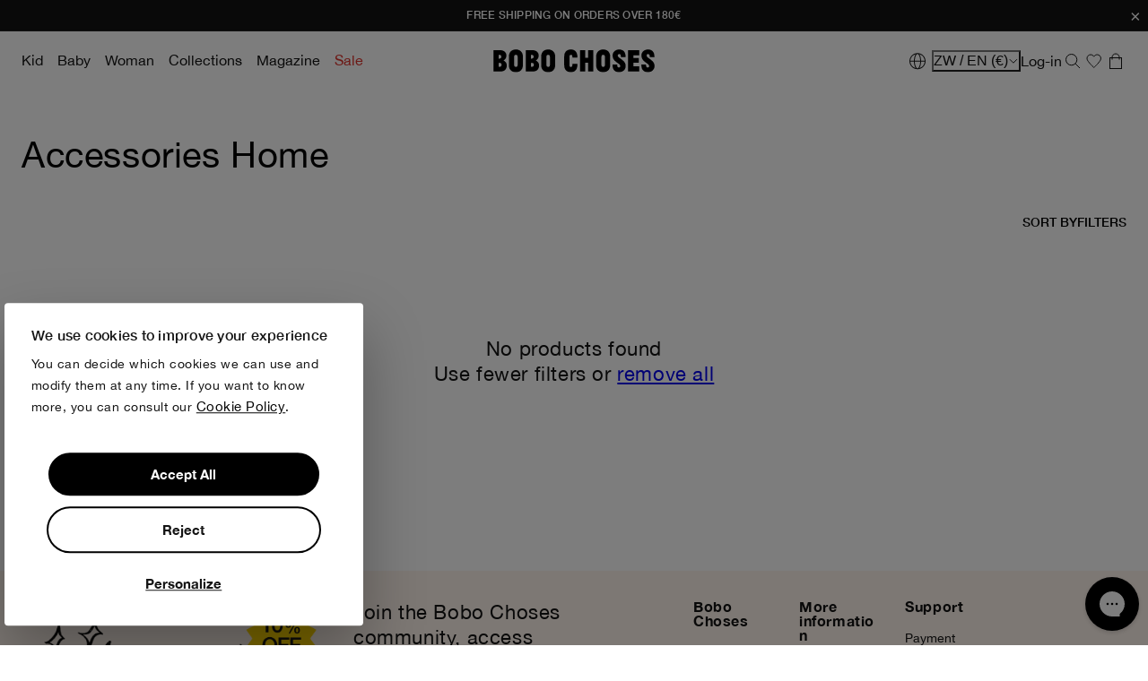

--- FILE ---
content_type: text/css
request_url: https://bobochoses.com/cdn/shop/t/19/assets/klevu-theme-moss.css?v=43735957023432900091762935098
body_size: 2377
content:
:root{--main-margin: 10px;--text-color: #333;--klevu-cyan-blue: #363636;--klevu-dark-grey: #222222;--klevu-white: #fff;--klevu-light: #ddd;--klevu-red: red;--klevu-scroll-track-color-primary: #e7e7e7;--klevu-scroll-thumb-color-primary: #8d8d8d;--klevu-scroll-track-color-secondary: #ccc;--klevu-scroll-thumb-color-secondary: #5a5a5a;--klevu-font-size-tiny: 12px;--klevu-font-size-small: 14px;--klevu-font-size-base: 16px;--klevu-font-weight-base: normal;--klevu-font-weight-bold: bold;--klevu-outer-max-width: 1440px;--klevu-inner-max-width: 1440px;--klevu-letter-spacing: 1px;--klevu-product-minsize: 250px;--klevu-product-minsize-mobile: 150px;--klevu-container-max-height: 50vh;--klevu-container-max-height-mobile: 70vh;--klevu-image-fit: contain;--klevu-image-position: top;--klevu-filters-width: 20%;--klevu-filters-max-width: 300px;--klevu-min-character-text: "Please type in at least 3 letters..."}.kuQuickSearchResultsContainer.kuQuickSearchFacetedLayout .klevuWrap,.kuQuickSearchResultsContainer.klevuTarget.klevu-fluid.kuQuickSearchFacetedLayout .klevuWrap{position:absolute!important;left:50%!important;transform:translate(-50%);background:var(--klevu-white);height:auto;margin:0 auto;max-width:var(--klevu-outer-max-width)!important;min-width:300px!important;padding:0;width:100%!important;color:var(--text-color);-webkit-box-shadow:0 1px 5px rgba(50,50,50,.4);-moz-box-shadow:0 1px 5px rgba(50,50,50,.4);box-shadow:0 1px 5px #32323266}.kuQuickSearchResultsContainer #klevuSearchingArea .kuSearchPersonalizationsContainer [data-container-role=content]{margin:0;padding:0;border:0;box-sizing:border-box;box-shadow:none;position:relative;max-width:100%;display:flex;width:auto;gap:20px}.kuQuickSearchResultsContainer #klevuSearchingArea .kuSearchPersonalizationsContainer [data-container-id=ku_quick_main_content_left]{width:auto;padding-right:0}.kuQuickSearchResultsContainer #klevuSearchingArea [data-block-id=ku_quick_left_call_outs]{display:flex;flex-direction:column;gap:10px}.kuQuickSearchResultsContainer #klevuSearchingArea [data-block-id=ku_quick_left_call_outs] .kuPopularSearchesBlock,.kuQuickSearchResultsContainer #klevuSearchingArea [data-block-id=ku_quick_left_call_outs] .kuRecentSearchesBlock,.kuQuickSearchResultsContainer #klevuSearchingArea .klevuSuggestionsBlock .klevuAutoSuggestionsWrap{margin-bottom:0}.kuQuickSearchResultsContainer #klevuSearchingArea .klevuSuggestionHeading,.kuQuickSearchResultsContainer #klevuSearchingArea .kuSearchPersonalizationsContainer .klevuResultsBlock .klevuSuggestionHeading{text-transform:uppercase;padding:0;margin-bottom:var(--main-margin)}.kuQuickSearchResultsContainer #klevuSearchingArea .kuSearchPersonalizationsContainer .kuPopularSearchesBlock .kuPopularSearchTerms ul li a,.kuQuickSearchResultsContainer #klevuSearchingArea .kuSearchPersonalizationsContainer .kuRecentSearchesBlock .kuRecentSearchTerms ul li a,.kuQuickSearchResultsContainer #klevuSearchingArea .klevuSuggestionsBlock .klevuAutoSuggestionsWrap ul li a{padding:5px 0}.kuQuickSearchResultsContainer #klevuSearchingArea .kuSearchPersonalizationsContainer [data-container-id=ku_quick_main_content_center]{width:100%}.kuQuickSearchResultsContainer.kuEmptySearchBox #klevuSearchingArea [data-container-id=ku_quick_main_content_center]{overflow:hidden}.kuQuickSearchResultsContainer.kuSearchBoxWithTerm.klevuTarget.klevu-fluid [data-container-id=ku_quick_main_content_center]{margin:30px 0 0 30px}.kuQuickSearchResultsContainer #klevuSearchingArea .kuSearchPersonalizationsContainer [data-block-id=ku_quick_other_items]{display:flex;flex-direction:column;gap:20px}.kuQuickSearchResultsContainer #klevuSearchingArea .kuRecommendationSlider.klevuResultsBlock{display:block}.kuQuickSearchResultsContainer #klevuSearchingArea .kuRecommendationSlider .klevuQuickSearchResults{position:relative;margin:0;padding:0;box-sizing:border-box}.kuQuickSearchResultsContainer #klevuSearchingArea .kuRecommendationSlider .klevuQuickSearchResults#trendingProductList{margin-bottom:20px}.kuQuickSearchResultsContainer #klevuSearchingArea .kuRecommendationSlider .kuCarousel{height:auto}.kuQuickSearchResultsContainer #klevuSearchingArea .kuRecommendationSlider .kuSlide .klevuProductItemTop .klevuQuickImgWrap{border:0;overflow:visible}.kuQuickSearchResultsContainer #klevuSearchingArea .kuRecommendationSlider .kuSlide .klevuProductItemBottom .klevuQuickProductName{display:block!important}.kuQuickSearchResultsContainer.kuQuickSearchFacetedLayout [data-container-role=left]{max-width:none;width:var(--klevu-filters-width);max-width:var(--klevu-filters-max-width);min-width:200px}.kuQuickSearchResultsContainer.kuQuickSearchFacetedLayout.kuSearchBoxWithTerm [data-container-role=left]:before{content:"Filter by";position:absolute;top:-20px;left:0;z-index:1}.kuQuickSearchResultsContainer.kuQuickSearchFacetedLayout.kuSearchBoxWithTerm.kuPersonalizedSearchRecsEnabled [data-container-role=left]:before{top:-20px}.kuQuickSearchResultsContainer.kuQuickSearchFacetedLayout [data-block-id=ku_quick_left_facets]{padding-right:10px;max-height:calc(var(--klevu-container-max-height) + 40px)}.kuQuickSearchResultsContainer.kuQuickSearchFacetedLayout .kuFilters{padding:40px 0 0}.kuQuickSearchResultsContainer.kuQuickSearchFacetedLayout .kuFilterBox .kuFilterHead{border:0}.kuQuickSearchResultsContainer.kuQuickSearchFacetedLayout .kuPriceSlider{min-height:70px}.kuQuickSearchResultsContainer #klevuSearchingArea .kuRecommendationSlider .kuCarousel-content::-webkit-scrollbar,.kuQuickSearchResultsContainer .klevuQuickSearchResults .kuQuickResultsListContainer::-webkit-scrollbar,.kuQuickSearchResultsContainer.kuQuickSearchFacetedLayout [data-block-id=ku_quick_left_facets]::-webkit-scrollbar{width:5px;height:5px}.kuQuickSearchResultsContainer #klevuSearchingArea .kuRecommendationSlider .kuCarousel-content::-webkit-scrollbar-track,.kuQuickSearchResultsContainer .klevuQuickSearchResults .kuQuickResultsListContainer::-webkit-scrollbar-track,.kuQuickSearchResultsContainer.kuQuickSearchFacetedLayout [data-block-id=ku_quick_left_facets]::-webkit-scrollbar-track{background-color:var(--klevu-scroll-track-color-primary);width:5px}.kuQuickSearchResultsContainer #klevuSearchingArea .kuRecommendationSlider .kuCarousel-content::-webkit-scrollbar-thumb,.kuQuickSearchResultsContainer .klevuQuickSearchResults .kuQuickResultsListContainer::-webkit-scrollbar-thumb,.kuQuickSearchResultsContainer.kuQuickSearchFacetedLayout [data-block-id=ku_quick_left_facets]::-webkit-scrollbar-thumb{width:5px;background-color:var(--klevu-scroll-thumb-color-primary);border-radius:2px}.kuQuickSearchResultsContainer.kuQuickSearchFacetedLayout .kuFilterBox .kuFilterHead.kuCollapse+.kuFilterNames{margin-bottom:20px;height:auto}.kuQuickSearchResultsContainer.kuQuickSearchFacetedLayout .kuShowOpt{bottom:10px}.kuQuickSearchResultsContainer.kuQuickSearchFacetedLayout .kuFilterNames:not(.kuFilterShowAll) .kuShowOpt [data-class=showMore]{display:inline-block}.kuQuickSearchResultsContainer.kuQuickSearchFacetedLayout .kuFilterShowAll .kuShowOpt [data-class=showLess]{display:inline-block}.kuQuickSearchResultsContainer.kuQuickSearchFacetedLayout .kuFilterNames:not(.kuFilterShowAll) .kuShowOpt [data-class=showLess],.kuQuickSearchResultsContainer.kuQuickSearchFacetedLayout .kuFilterShowAll .kuShowOpt [data-class=showMore],.kuQuickSearchResultsContainer.kuQuickSearchFacetedLayout .kuFilterNames ul li:nth-of-type(n+6){display:none}.kuQuickSearchResultsContainer.kuQuickSearchFacetedLayout .kuFilterNames.kuFilterShowAll ul li:nth-of-type(n+6){display:block}.kuQuickSearchResultsContainer.kuQuickSearchFacetedLayout .kuFilterNames .ku-showMore{border:0;background-color:transparent}.kuQuickSearchResultsContainer.kuQuickSearchFacetedLayout .kuFilterNames .ku-showMore{cursor:pointer}.kuQuickSearchResultsContainer #klevuSearchingArea .kuSearchPersonalizationsContainer .kuPopularSearchesBlock .kuPopularSearchTerms ul li,.kuQuickSearchResultsContainer #klevuSearchingArea .kuSearchPersonalizationsContainer .kuRecentSearchesBlock .kuRecentSearchTerms ul li,.kuQuickSearchResultsContainer.kuQuickSearchFacetedLayout .kuContainer .kuTabs a{letter-spacing:var(--klevu-letter-spacing);padding:5px 0;text-transform:lowercase}.kuQuickSearchResultsContainer .klevuQuickSearchResults .kuQuickResultsListContainer{max-height:var(--klevu-container-max-height);width:100%;height:100%;padding-right:15px}.kuQuickSearchResultsContainer.kuQuickSearchFacetedLayout [data-container-role=main]{max-width:var(--klevu-inner-max-width)!important;width:100%!important;padding:30px;font-weight:var(--klevu-font-weight-bold);letter-spacing:var(--klevu-letter-spacing)}.kuQuickSearchResultsContainer.kuQuickSearchFacetedLayout [data-container-role=main] [data-container-id=ku_quick_main_header_container] .kuBannerContainer{margin-bottom:20px}.kuQuickSearchResultsContainer.kuQuickSearchFacetedLayout.kuEmptySearchBox:not(.kuPersonalizedSearchRecsEnabled) [data-container-role=main]:after{content:var(--klevu-min-character-text);font-weight:var(--klevu-font-weight-bold);text-transform:capitalize;letter-spacing:var(--klevu-letter-spacing);position:absolute;top:50%;left:50%;transform:translate(-50%,-50%);z-index:-1}.kuQuickSearchResultsContainer.kuQuickSearchFacetedLayout .kuContainer{margin:0;max-width:none}.kuQuickSearchResultsContainer.kuQuickSearchFacetedLayout .klevuWrap.cmsCompressedActive .klevu-desc-l2.kuClippedOne{-webkit-line-clamp:3}.kuQuickSearchResultsContainer.kuQuickSearchFacetedLayout .klevuWrap.cmsCompressedActive .header-kuContainer-title{opacity:0}.kuQuickSearchResultsContainer.kuQuickSearchFacetedLayout .header-kuContainer-title{text-align:right}.kuQuickSearchResultsContainer.kuQuickSearchFacetedLayout .kuQuickSearchNoRecordFound .klevuQuickHeadingText,.kuQuickSearchResultsContainer.kuQuickSearchFacetedLayout .kuQuickSearchNoRecordFound .kuNoResultsPopularSearchHeading .klevuQuickHeadingText,.kuQuickSearchResultsContainer.kuQuickSearchFacetedLayout .kuQuickSearchNoRecordFound .kuQuickNoResultsMessage,.kuQuickSearchResultsContainer #klevuSearchingArea .klevuSuggestionHeading,.kuQuickSearchResultsContainer.kuQuickSearchFacetedLayout .kuFilterBox .kuFilterHead,.kuQuickSearchResultsContainer.kuQuickSearchFacetedLayout .header-kuContainer-title,.kuQuickSearchResultsContainer.kuQuickSearchFacetedLayout [data-container-role=left]:before,.kuQuickSearchResultsContainer.kuQuickSearchFacetedLayout .kuFilters .kuFilters-title{font-weight:var(--klevu-font-weight-bold);text-transform:uppercase;font-size:var(--klevu-font-size-base);letter-spacing:var(--klevu-letter-spacing)}.kuQuickSearchResultsContainer.kuQuickSearchFacetedLayout.kuSearchBoxWithTerm .kuTabs{border-bottom:0}.kuQuickSearchResultsContainer.kuQuickSearchFacetedLayout .kuContainer .kuTabs a:hover{border-bottom:1px solid var(--klevu-light)}.kuQuickSearchResultsContainer.kuQuickSearchFacetedLayout .kuContainer .kuTabs a.kuTabSelected{background-color:transparent;border-bottom:1px solid var(--klevu-dark-grey)}.kuQuickSearchResultsContainer.kuQuickSearchFacetedLayout .kuQuickSearchNoRecordFound .klevuQuickSearchNoResultsPopular>ul,.kuQuickSearchResultsContainer.kuQuickSearchFacetedLayout .klevuQuickSearchResults ul{display:grid;grid-template-columns:repeat(auto-fill,minmax(var(--klevu-product-minsize),1fr));gap:15px}.kuQuickSearchResultsContainer.kuQuickSearchFacetedLayout .klevuQuickSearchResults.cmsCompressed ul{display:flex;flex-direction:column}.kuQuickSearchResultsContainer #klevuSearchingArea .kuRecommendationSlider .kuCarousel-content{width:100%;height:100%;padding-right:15px;padding-bottom:15px;display:grid;grid-auto-flow:column;grid-template-columns:repeat(auto-fill,minmax(var(--klevu-product-minsize),1fr));gap:15px;overflow-x:auto}.kuQuickSearchResultsContainer #klevuSearchingArea .kuRecommendationSlider .kuCarousel-content .kuSlide{position:unset;max-width:var(--klevu-product-minsize);min-width:var(--klevu-product-minsize);width:var(--klevu-product-minsize)}.kuQuickSearchResultsContainer.kuQuickSearchFacetedLayout ul li.klevuProduct:hover{background-color:transparent}.kuQuickSearchResultsContainer.kuQuickSearchFacetedLayout ul li.klevuProduct:hover .klevuQuickProductName{text-decoration:underline}.kuQuickSearchResultsContainer.kuQuickSearchFacetedLayout ul li.klevuProduct{width:auto!important;border:0!important;float:none;height:100%}.kuQuickSearchResultsContainer.kuQuickSearchFacetedLayout .cmsCompressed ul li.klevuProduct{border-bottom:1px solid var(--klevu-light)!important;padding-bottom:20px}.kuQuickSearchResultsContainer.kuQuickSearchFacetedLayout ul li.klevuProduct .klevuQuickProductInnerBlock{padding:0}.kuQuickSearchResultsContainer.kuQuickSearchFacetedLayout .cmsCompressed ul li.klevuProduct .klevuQuickProductInnerBlock{display:grid;grid-template-columns:var(--klevu-product-minsize) 1fr;gap:1rem}.kuQuickSearchResultsContainer.kuQuickSearchFacetedLayout .kuQuickSearchNoRecordFound li.klevuPopularProduct .klevuPopularProductItemTop,.kuQuickSearchResultsContainer.kuQuickSearchFacetedLayout .klevuQuickProductInnerBlock .klevuProductItemTop{width:100%!important;height:0!important;padding-bottom:100%!important;position:relative!important}.kuQuickSearchResultsContainer.kuQuickSearchFacetedLayout .cmsCompressed .klevuQuickProductInnerBlock .klevuProductItemTop{width:auto!important;height:auto!important;padding:0!important}.kuQuickSearchResultsContainer.kuQuickSearchFacetedLayout .cmsCompressed .klevuQuickProductInnerBlock .klevuProductItemTop .klevuQuickImgWrap img{position:relative;left:auto;right:auto;width:100%!important;height:auto!important;aspect-ratio:1 / 1;object-fit:var(--klevu-image-fit);z-index:1}.kuQuickSearchResultsContainer.kuQuickSearchFacetedLayout .cmsCompressed .klevuQuickProductInnerBlock .klevuProductItemTop .klevuQuickImgWrap img[src="https://js.klevu.com/klevu-js-v1/img-1-1/place-holder.jpg"]{opacity:0}.kuQuickSearchResultsContainer.kuQuickSearchFacetedLayout .cmsCompressed .klevuQuickProductInnerBlock .klevuProductItemTop:after{content:"No image";font-size:var(--klevu-font-size-tiny);color:var(--text-color);position:absolute;top:50%;left:50%;transform:translate(-50%,-50%);z-index:0}.kuQuickSearchResultsContainer.kuQuickSearchFacetedLayout .kuQuickSearchNoRecordFound li.klevuPopularProduct .klevuQuickImgWrap,.kuQuickSearchResultsContainer.kuQuickSearchFacetedLayout .klevuQuickProductInnerBlock .klevuProductItemTop .klevuQuickImgWrap{display:block;max-width:100%!important;max-height:100%!important;height:auto!important;width:auto!important;position:unset!important}.kuQuickSearchResultsContainer.kuQuickSearchFacetedLayout .kuQuickSearchNoRecordFound li.klevuPopularProduct .klevuQuickImgWrap img,.kuQuickSearchResultsContainer.kuQuickSearchFacetedLayout .klevuQuickProductInnerBlock .klevuProductItemTop .klevuQuickImgWrap img{object-fit:var(--klevu-image-fit);object-position:var(--klevu-image-position);width:100%!important;height:100%!important;left:0;right:0;position:absolute}.kuQuickSearchResultsContainer.kuQuickSearchFacetedLayout .kuQuickSearchNoRecordFound li.klevuPopularProduct .klevuPopularProductItemBottom,.kuQuickSearchResultsContainer.kuQuickSearchFacetedLayout .klevuQuickProductInnerBlock .klevuProductItemBottom{margin-top:15px;padding:0 15px;min-height:unset;width:100%}.kuQuickSearchResultsContainer.kuQuickSearchFacetedLayout .cmsCompressed .klevuQuickProductInnerBlock .klevuProductItemBottom{width:auto;display:flex;align-items:center;margin:0;padding:0}.kuQuickSearchResultsContainer.kuQuickSearchFacetedLayout .klevuQuickProductInnerBlock .klevuQuickProductDescBlock{margin:0;float:none}.kuQuickSearchResultsContainer.kuQuickSearchFacetedLayout .klevuQuickProductInnerBlock .klevuQuickProductName{display:block!important;text-transform:uppercase;color:var(--text-color);letter-spacing:var(--klevu-letter-spacing)}.kuQuickSearchResultsContainer.kuQuickSearchFacetedLayout .klevuQuickProductInnerBlock .klevuQuickProductDesc{display:block!important}.kuQuickSearchResultsContainer.kuQuickSearchFacetedLayout .klevuQuickProductInnerBlock .klevuQuickProductPrice{margin-top:8px;display:flex!important;flex-wrap:wrap}.kuQuickSearchResultsContainer.kuQuickSearchFacetedLayout .klevuQuickProductInnerBlock .klevuQuickProductPrice .klevuQuickSalePrice{display:flex;flex-wrap:wrap}.kuQuickSearchResultsContainer.kuQuickSearchFacetedLayout .klevuQuickProductInnerBlock .klevuQuickProductPrice .klevuQuickSalePrice.klevuQuickSpecialPrice{font-weight:600}.kuQuickSearchResultsContainer.kuQuickSearchFacetedLayout ul li.klevuProduct .kuAddtocart.klevuQuickAddtoCart .klevuQuickCartBtn{padding:5px 10px;font-size:var(--klevu-font-size-small)!important}.kuQuickSearchResultsContainer.kuQuickSearchFacetedLayout.kuSearchBoxWithTerm .klevuQuickSearchResults[data-result-view=list] .kuQuickResultsListContainer ul{display:flex;flex-direction:column;gap:15px}.kuQuickSearchResultsContainer.kuQuickSearchFacetedLayout.kuSearchBoxWithTerm .klevuQuickSearchResults[data-result-view=list] li.klevuProduct{width:auto!important;border:0;float:none;height:100%}.kuQuickSearchResultsContainer.kuQuickSearchFacetedLayout.kuSearchBoxWithTerm .klevuQuickSearchResults[data-result-view=list] li.klevuProduct .klevuQuickProductInnerBlock{display:flex;padding:0;gap:20px;flex-direction:row}.kuQuickSearchResultsContainer.kuQuickSearchFacetedLayout.kuSearchBoxWithTerm .klevuQuickSearchResults[data-result-view=list] .klevuProductItemTop{flex:1;display:flex;justify-content:center;align-items:center;padding:0;width:auto}.kuQuickSearchResultsContainer.kuQuickSearchFacetedLayout.kuSearchBoxWithTerm .klevuQuickSearchResults[data-result-view=list] .klevuQuickImgWrap{height:auto!important;width:auto!important}.kuQuickSearchResultsContainer.kuQuickSearchFacetedLayout.kuSearchBoxWithTerm .klevuQuickSearchResults[data-result-view=list] .klevuQuickImgWrap img{max-width:300px!important;max-height:200px!important}.kuQuickSearchResultsContainer.kuQuickSearchFacetedLayout.kuSearchBoxWithTerm .klevuQuickSearchResults[data-result-view=list] .klevuProductItemBottom{margin-top:0;padding:0}.kuQuickSearchResultsContainer.kuQuickSearchFacetedLayout.kuSearchBoxWithTerm .klevuQuickSearchResults[data-result-view=list] .klevuQuickProductDescBlock{margin:0;float:none}.kuQuickSearchResultsContainer.kuQuickSearchFacetedLayout.kuSearchBoxWithTerm .klevuQuickSearchResults[data-result-view=list] .klevuQuickProductName{display:block!important;color:var(--text-color)}.kuQuickSearchResultsContainer.kuQuickSearchFacetedLayout.kuSearchBoxWithTerm .klevuQuickSearchResults[data-result-view=list] .klevu-desc-l2{display:block!important}.kuQuickSearchResultsContainer.kuQuickSearchFacetedLayout.kuSearchBoxWithTerm .klevuQuickSearchResults[data-result-view=list] .klevuQuickOrigPrice{color:var(--klevu-red)}.kuQuickSearchResultsContainer.kuQuickSearchFacetedLayout.kuSearchBoxWithTerm .klevuQuickSearchResults[data-result-view=list] .klevuQuickSalePrice.klevuQuickSpecialPrice{font-weight:600}.kuQuickSearchResultsContainer.kuQuickSearchFacetedLayout .kuQuickSearchNoRecordFound{margin:0}.kuQuickSearchResultsContainer.kuQuickSearchFacetedLayout .kuQuickSearchNoRecordFound .kuQuickNoResults{margin:0;max-width:100%;text-align:center}.kuQuickSearchResultsContainer.kuQuickSearchFacetedLayout .kuQuickSearchNoRecordFound .kuQuickNoResultsMessage{margin-bottom:20px}.kuQuickSearchResultsContainer.kuQuickSearchFacetedLayout .kuQuickSearchNoRecordFound .klevuNoResultsProductsBlock{margin:20px 0}.kuQuickSearchResultsContainer.kuQuickSearchFacetedLayout .kuQuickSearchNoRecordFound .klevuPopularProductsHeading,.kuQuickSearchResultsContainer.kuQuickSearchFacetedLayout .kuQuickSearchNoRecordFound .kuNoResultsPopularSearchHeading{padding:0;margin:20px 0}.kuQuickSearchResultsContainer.kuQuickSearchFacetedLayout .kuQuickSearchNoRecordFound .klevuQuickHeadingText,.kuQuickSearchResultsContainer.kuQuickSearchFacetedLayout .kuQuickSearchNoRecordFound .kuNoResultsPopularSearchHeading .klevuQuickHeadingText{margin-bottom:20px}.kuQuickSearchResultsContainer.kuQuickSearchFacetedLayout .kuQuickSearchNoRecordFound .klevuQuickSearchNoResultsPopular ul li:hover{background-color:transparent}.kuQuickSearchResultsContainer.kuQuickSearchFacetedLayout .kuQuickSearchNoRecordFound li.klevuPopularProduct{border:0}.kuQuickSearchResultsContainer.kuQuickSearchFacetedLayout .kuQuickSearchNoRecordFound li.klevuPopularProduct .klevuQuickPopularProductInnerBlock{padding:0;display:flex;flex-direction:column;height:100%}.kuQuickSearchResultsContainer.kuQuickSearchFacetedLayout .kuQuickSearchNoRecordFound li.klevuPopularProduct .klevuPopularProductItemTop{padding:0;width:100%}.kuQuickSearchResultsContainer.kuQuickSearchFacetedLayout .kuQuickSearchNoRecordFound li.klevuPopularProduct .klevuQuickImgWrap{height:auto!important;width:auto!important}.kuQuickSearchResultsContainer.kuQuickSearchFacetedLayout .kuQuickSearchNoRecordFound li.klevuPopularProduct .klevuPopularProductItemBottom{float:none;width:100%}.kuQuickSearchResultsContainer.kuQuickSearchFacetedLayout .kuQuickSearchNoRecordFound li.klevuPopularProduct .klevuQuickPopularProductDescBlock{margin:0;float:none}.kuQuickSearchResultsContainer.kuQuickSearchFacetedLayout .kuQuickSearchNoRecordFound li.klevuPopularProduct .klevuQuickProductName{display:block!important}.kuQuickSearchResultsContainer.kuQuickSearchFacetedLayout .kuQuickSearchNoRecordFound li.klevuPopularProduct .klevuQuickProductPrice{margin:10px 0}.kuQuickSearchResultsContainer.kuQuickSearchFacetedLayout .kuQuickSearchNoRecordFound li.klevuPopularProduct .klevuQuickSalePrice{display:flex;flex-wrap:wrap}.kuQuickSearchResultsContainer.kuQuickSearchFacetedLayout .kuQuickSearchNoRecordFound .kuNoResultsPopularSearchesBlock{padding:0}.kuQuickSearchResultsContainer.kuQuickSearchFacetedLayout .kuQuickSearchNoRecordFound .kuNoResultsPopularSearchTerms>ul{padding:0;display:flex;gap:10px;margin:10px 0}.kuQuickSearchResultsContainer.kuQuickSearchFacetedLayout .kuQuickSearchNoRecordFound .kuNoResultsPopularSearchTerms>ul>li:hover{background-color:transparent}.kuQuickSearchResultsContainer.kuQuickSearchFacetedLayout .kuQuickSearchNoRecordFound .kuNoResultsPopularSearchTerms .kuNoResultsPopularSearchTerm>a{padding:0}.kuQuickSearchResultsContainer.kuQuickSearchFacetedLayout .kuResultsHeadingTitleContainer,.kuQuickSearchResultsContainer.kuQuickSearchFacetedLayout .klevuQuickSearchingArea .kuQuickSearchNoRecordFound .kuDividerLine,.kuQuickSearchResultsContainer.kuQuickSearchFacetedLayout .klevuQuickSearchingArea .kuCarousel .nav,.kuQuickSearchResultsContainer.kuQuickSearchFacetedLayout .kuFilterBox .kuFilterNames ul li a .kuFilterTotal,.kuQuickSearchResultsContainer.kuQuickSearchFacetedLayout .kuFilterBox .kuFilterHead.kuCollapse:after,.kuQuickSearchResultsContainer.kuQuickSearchFacetedLayout .kuFilterBox .kuFilterHead.kuExpand:after,.kuQuickSearchResultsContainer.kuQuickSearchFacetedLayout .klevuResultsBlock .klevuQuickSearchResults ul:before,.kuQuickSearchResultsContainer.kuQuickSearchFacetedLayout .kuQuickResultsListHeader .kuQuickResultsViewSwitchContainer,.kuQuickSearchResultsContainer.kuQuickSearchFacetedLayout .kuClearLeft,.kuQuickSearchResultsContainer.kuQuickSearchFacetedLayout .kuClearBoth,.kuQuickSearchResultsContainer.kuQuickSearchFacetedLayout .kuQuickResultsListHeader .kuQuickFacetedLayoutSort .kuDropdownOptions,.kuQuickSearchResultsContainer.kuQuickSearchFacetedLayout .kuQuickSearchNoRecordFound li.klevuPopularProduct .klevu-desc-l2{display:none!important;visibility:hidden}@media screen and (max-width: 640px){.kuQuickSearchResultsContainer.kuQuickSearchFacetedLayout .header-kuContainer-title{text-align:center}.kuQuickSearchResultsContainer #klevuSearchingArea .kuRecommendationSlider .kuCarousel-content,.kuQuickSearchResultsContainer .klevuQuickSearchResults .kuQuickResultsListContainer{max-height:100%;width:100%;height:100%}.kuQuickSearchResultsContainer.kuQuickSearchFacetedLayout .kuQuickSearchNoRecordFound .klevuQuickSearchNoResultsPopular>ul,.kuQuickSearchResultsContainer.kuQuickSearchFacetedLayout .klevuQuickSearchResults ul{display:grid;grid-template-columns:repeat(auto-fill,minmax(var(--klevu-product-minsize-mobile),1fr));gap:15px}.kuQuickSearchResultsContainer.kuEmptySearchBox #klevuSearchingArea .kuRecommendationSlider .kuCarousel-content{grid-template-columns:repeat(auto-fill,minmax(var(--klevu-product-minsize-mobile),1fr));padding:0}.kuQuickSearchResultsContainer #klevuSearchingArea .kuRecommendationSlider .kuCarousel-content .kuSlide{max-width:var(--klevu-product-minsize-mobile);min-width:var(--klevu-product-minsize-mobile);width:var(--klevu-product-minsize-mobile)}.kuQuickSearchResultsContainer #klevuSearchingArea .kuSearchPersonalizationsContainer [data-container-role=content]{flex-direction:column}.kuQuickSearchResultsContainer.kuQuickSearchFacetedLayout [data-container-role=left]{display:none!important;visibility:hidden!important}.kuQuickSearchResultsContainer.kuQuickSearchFacetedLayout .klevuWrap .header-kuContainer-title{margin-bottom:20px}.kuQuickSearchResultsContainer.kuQuickSearchFacetedLayout ul li.klevuProduct{display:flex;flex-direction:column}.kuQuickSearchResultsContainer.kuQuickSearchFacetedLayout ul li.klevuProduct .kuAddtocart.klevuQuickAddtoCart{margin-top:auto;position:unset}.kuQuickSearchResultsContainer.kuQuickSearchFacetedLayout ul li.klevuProduct .kuAddtocart.klevuQuickAddtoCart .klevuQuickCartBtn{margin:0}.kuQuickSearchResultsContainer.kuQuickSearchFacetedLayout [data-container-role=main]{padding:20px}.kuQuickSearchResultsContainer.kuQuickSearchFacetedLayout.kuSearchBoxWithTerm [data-content=productList] [data-container-id=ku_quick_main_content_center],.kuQuickSearchResultsContainer.kuQuickSearchFacetedLayout.kuSearchBoxWithTerm [data-container-id=ku_quick_main_content_center]{margin:0}.kuQuickSearchResultsContainer.kuQuickSearchFacetedLayout ul li.klevuProduct .klevuQuickProductInnerBlock{margin-bottom:10px}.kuQuickSearchResultsContainer.kuQuickSearchFacetedLayout .cmsCompressed ul li.klevuProduct .klevuQuickProductInnerBlock{display:flex;flex-direction:column}.kuQuickSearchResultsContainer.kuQuickSearchFacetedLayout .cmsCompressed ul li.klevuProduct .klevuQuickProductInnerBlock{grid-template-columns:1fr;grid-template-rows:min-content min-content}.kuQuickSearchResultsContainer.kuQuickSearchFacetedLayout .cmsCompressed .klevuQuickProductInnerBlock .klevuProductItemTop .klevuQuickImgWrap img{max-width:var(--klevu-product-minsize)!important}}
/*# sourceMappingURL=/cdn/shop/t/19/assets/klevu-theme-moss.css.map?v=43735957023432900091762935098 */


--- FILE ---
content_type: text/css
request_url: https://bobochoses.com/cdn/shop/t/19/assets/template-collection.css?v=169787019256683755951684845993
body_size: -126
content:
@media screen and (max-width: 749px){.collection .grid__item:only-child{flex:0 0 100%;max-width:100%}}@media screen and (max-width: 989px){.collection .slider.slider--tablet{margin-bottom:1.5rem}}.collection .loading-overlay{top:0;right:0;bottom:0;left:0;display:none;width:100%;padding:0 1.5rem;opacity:.7}@media screen and (min-width: 750px){.collection .loading-overlay{padding-left:5rem;padding-right:5rem}}.collection.loading .loading-overlay{display:block}.collection--empty .title-wrapper{margin-top:10rem;margin-bottom:15rem}@media screen and (max-width: 989px){.collection .slider--tablet.product-grid{scroll-padding-left:1.5rem}}.collection__description>*{margin:0}.collection__title.title-wrapper{margin-bottom:2.5rem}.collection__title .title:not(:only-child){margin-bottom:1rem}@media screen and (min-width: 990px){.collection__title--desktop-slider .title{margin-bottom:2.5rem}.collection__title.title-wrapper--self-padded-tablet-down{padding:0 5rem}.collection slider-component:not(.page-width-desktop){padding:0}.collection--full-width slider-component:not(.slider-component-desktop){padding:0 1.5rem;max-width:none}}.collection__view-all a:not(.link){margin-top:1rem}.grid.product-grid{margin-top:0}@media screen and (max-width: 749px){#product-grid .grid--2-col .grid__item:nth-child(9n),#product-grid .grid--2-col .grid__item:nth-child(30n){max-width:100%;width:100%}#product-grid{margin-left:0;margin-right:0;padding:0;width:100%;row-gap:calc(var(--grid-mobile-vertical-spacing) * 3)}}#ProductGridContainer{transition:opacity var(--duration-short) ease-in}
/*# sourceMappingURL=/cdn/shop/t/19/assets/template-collection.css.map?v=169787019256683755951684845993 */


--- FILE ---
content_type: text/css
request_url: https://bobochoses.com/cdn/shop/t/19/assets/component-card.css?v=127572627224945827731756884455
body_size: 1289
content:
.card-wrapper{color:inherit;height:100%;position:relative;text-decoration:none}.card{text-decoration:none;text-align:var(--text-alignment)}.card:not(.ratio){display:flex;flex-direction:column;height:100%}.card.card--horizontal{--text-alignment: left;--image-padding: 0rem;flex-direction:row;align-items:flex-start;gap:1.5rem}.card--horizontal.ratio:before{padding-bottom:0}.card--card.card--horizontal{padding:1.2rem}.card--card.card--horizontal.card--text{column-gap:0}.card--card{height:100%}.card--card,.card--standard .card__inner{position:relative;box-sizing:border-box;border-radius:var(--border-radius);border:var(--border-width) solid rgba(var(--color-foreground),var(--border-opacity))}.card--standard .card__inner>.quick-add{display:none}.card--card:after,.card--standard .card__inner:after{content:"";position:absolute;z-index:-1;width:calc(var(--border-width) * 2 + 100%);height:calc(var(--border-width) * 2 + 100%);top:calc(var(--border-width) * -1);left:calc(var(--border-width) * -1);border-radius:var(--border-radius);box-shadow:var(--shadow-horizontal-offset) var(--shadow-vertical-offset) var(--shadow-blur-radius) rgba(var(--color-shadow),var(--shadow-opacity))}.card .card__inner .card__media{overflow:hidden;z-index:0;border-radius:calc(var(--border-radius) - var(--border-width) - var(--image-padding))}.card--card .card__inner .card__media{border-bottom-right-radius:0;border-bottom-left-radius:0}.card--standard.card--text{background-color:transparent}.card-information{text-align:var(--text-alignment)}.card__media,.card .media{bottom:0;position:absolute;top:0}.card .media{width:100%}.card__media{margin:var(--image-padding);width:calc(100% - 2 * var(--image-padding))}.card--standard .card__media{margin:var(--image-padding)}.card__inner{width:100%}.card--media .card__inner .card__content{position:relative;padding:1.5rem}.grid__item_outofstock .card__media .media,.grid__item_outofstock .card__content,.grid__item_outofstock legend.form__label{opacity:.5}.card__content{display:grid;grid-template-rows:minmax(0,1fr) max-content minmax(0,1fr);padding:1rem;width:100%;flex-grow:1}.card__content--auto-margins{grid-template-rows:minmax(0,auto) max-content minmax(0,auto)}.card__information{grid-row-start:2}.card:not(.ratio)>.card__content{grid-template-rows:max-content minmax(0,1fr) max-content auto}.card__information p{margin-top:.8rem;margin-bottom:0}@media screen and (min-width: 750px){.card__information{padding-bottom:1.6rem;padding-top:.8rem}.card__information p{margin-top:.8rem;margin-bottom:.8rem}}.card__badge{align-self:flex-end;grid-row-start:3;justify-self:flex-start}.card__badge.top{align-self:flex-start;grid-row-start:1}.card__badge.right{justify-self:flex-end}.card:not(.card--horizontal)>.card__content>.card__badge{margin:1.3rem}.card__media .media img{height:100%;object-fit:cover;object-position:center center;width:100%}.card__inner:not(.ratio)>.card__content{height:100%}.card__heading{margin-top:0;margin-bottom:0}@media screen and (min-width: 750px) and (max-width: 989px){.card__heading,.card-information>.price{font-size:1.2rem}}@media screen and (max-width: 749px){.card__heading{margin-bottom:.3rem}}.card__heading:last-child{margin-bottom:0}.card--horizontal .card__heading,.card--horizontal .price__container .price-item,.card--horizontal__quick-add{font-size:calc(var(--font-heading-scale) * 1.2rem)}.card--horizontal .card-information>*:not(.visually-hidden:first-child)+*{margin-top:0}.card--horizontal__quick-add:before{box-shadow:none}@media only screen and (min-width: 750px){.card--horizontal .card__heading,.card--horizontal .price__container .price-item,.card--horizontal__quick-add{font-size:calc(var(--font-heading-scale) * 1.3rem)}}.card--card.card--media>.card__content{margin-top:calc(0rem - var(--image-padding))}.card--standard.card--text a:after,.card--card .card__heading a:after{bottom:calc(var(--border-width) * -1);left:calc(var(--border-width) * -1);right:calc(var(--border-width) * -1);top:calc(var(--border-width) * -1)}.card__heading a:after{bottom:0;content:"";left:0;position:absolute;right:0;top:0;z-index:1}.card__heading a:after{outline-offset:.3rem}.card__heading a:focus:after{box-shadow:0 0 0 .3rem rgb(var(--color-background)),0 0 .5rem .4rem rgba(var(--color-foreground),.3);outline:.2rem solid rgba(var(--color-foreground),.5)}.card__heading a:focus-visible:after{box-shadow:0 0 0 .3rem rgb(var(--color-background)),0 0 .5rem .4rem rgba(var(--color-foreground),.3);outline:.2rem solid rgba(var(--color-foreground),.5)}.card__heading a:focus:not(:focus-visible):after{box-shadow:none;outline:0}.card__heading a:focus{box-shadow:none;outline:0}@media screen and (min-width: 990px){.card .media.media--hover-effect>img:only-child,.card-wrapper .media.media--hover-effect>img:only-child{transition:transform var(--duration-long) ease}.card:hover .media.media--hover-effect>img:first-child:only-child,.card-wrapper:hover .media.media--hover-effect>img:first-child:only-child{transform:scale(1)}.card-wrapper:hover .media.media--hover-effect>img:first-child:not(:only-child){opacity:0}.card-wrapper:hover .media.media--hover-effect>img+img{opacity:1;transition:transform var(--duration-long) ease;transform:scale(1)}.underline-links-hover:hover a{text-decoration:underline;text-underline-offset:.2rem}}.card--standard.card--media .card__inner .card__information,.card--standard.card--text:not(.card--horizontal)>.card__content .card__heading,.card--standard:not(.card--horizontal)>.card__content .card__badge,.card--standard.card--text.article-card>.card__content .card__information,.card--standard>.card__content .card__caption{display:none}.card--standard>.card__content{padding:0}.card--standard>.card__content .card__information{padding-left:0;padding-right:0}@media screen and (min-width: 750px) and (max-width: 989px){.card--standard>.card__content .card__information{padding-left:.4rem;padding-right:.4rem}}@media screen and (max-width: 749px){.card--standard>.card__content .card__information{padding:4px 4px 18px}}.card--card.card--media .card__inner .card__information,.card--card.card--text .card__inner,.card--card.card--media>.card__content .card__badge{display:none}.card--horizontal .card__badge,.card--horizontal.card--text .card__inner{display:none}.card--extend-height{height:100%}.card--extend-height.card--standard.card--text,.card--extend-height.card--media{display:flex;flex-direction:column}.card--extend-height.card--standard.card--text .card__inner,.card--extend-height.card--media .card__inner{flex-grow:1}.card .icon-wrap{margin-left:.8rem;white-space:nowrap;transition:transform var(--duration-short) ease;overflow:hidden}.card-information>*+*{margin-top:0}.card-information{width:100%}.card-information>*{line-height:calc(1 + .4 / var(--font-body-scale));color:rgb(var(--color-foreground))}.card-information>.price{color:rgb(var(--color-foreground))}.card--horizontal .card-information>.price{color:rgba(var(--color-foreground),.75)}.card-information .caption{letter-spacing:.07rem}.card-article-info{margin-top:1rem}.card__inner--button{width:auto;height:auto;position:absolute;top:50%;transform:translateY(-50%);border:0;z-index:2;background-color:transparent;padding:1.5rem;cursor:pointer;opacity:0;transition:opacity var(--duration-short) ease-in}.product-card-wrapper:hover .card__inner--button{opacity:1;transition:opacity var(--duration-short) ease-in}.card__inner--button:before{background:transparent;width:100%;height:100%;content:"";display:block;position:absolute;left:0;top:0}@media screen and (max-width: 989px){.card__inner--button{opacity:1;transition:opacity var(--duration-short) ease-in;padding:5px 4px}}.card__inner--button.next-media{right:0;transform:translateY(-50%) rotate(270deg);left:auto}.card__inner--button.previous-media{left:0;transform:translateY(-50%) rotate(90deg)}.card__inner{overflow:hidden}.card__sizes-switcher{position:absolute;bottom:0;transform:translateY(100%);width:100%;z-index:2;transition:transform var(--duration-default)}@media screen and (max-width: 1199px){.grid--5-col-desktop .card__sizes-switcher{transform:translateY(0)}.grid--5-col-desktop .card-form__input{display:none}}.card__sizes-switcher .card__badge{position:absolute;bottom:calc(100% + 26rem);top:auto;left:.6rem;flex-wrap:wrap;column-gap:.4rem;row-gap:.4rem}.card__inner--button>svg{color:#7e7e7e}.card__badge{position:absolute;top:2%;left:3%}@media screen and (min-width: 750px){.card-wrapper:hover .card__sizes-switcher{opacity:1;transform:translateY(0);transition:transform var(--duration-default)}}.card__sizes-switcher fieldset{border:0;margin:0;padding:0;background-color:rgba(var(--color-base-background-1),.7);color:#020202;font-size:18px;line-height:24px;font-weight:400}.card__sizes-switcher .card-product-form__radios{display:flex;justify-content:center;column-gap:1.6rem;row-gap:.8rem;flex-wrap:wrap}.card__sizes-switcher .form__label{text-align:center;flex:0 0 100%;text-transform:uppercase;font-size:1.4rem;line-height:2.2rem;margin-bottom:0}@media screen and (max-width: 989px){.card__sizes-switcher fieldset,.card__sizes-switcher .form__label{font-size:1.2rem}}.card-product-form__radios-item input[type=radio]{clip:rect(0,0,0,0);overflow:hidden;position:absolute;height:1px;width:1px}.card-product-form__radios-item:not(.opt-sold-out):hover,.card-product-form__radios-item:not(.opt-sold-out):hover span{cursor:pointer}.card-product-form__radios-item.opt-sold-out{color:rgba(var(--color-base-text),.33);text-decoration:line-through;font-weight:400}.card-product-form__radios-item:not(.opt-sold-out):hover{text-decoration:underline}.card .card__shop--button{margin:var(--grid-desktop-vertical-spacing) auto 0}.card .card__shop--button .button{min-width:18rem;max-width:100%}@media screen and (max-width: 989px){.card .card__shop--button{margin:var(--grid-desktop-vertical-spacing) auto 0}}#scrollPaginationNext a{display:flex;padding-top:6rem;justify-content:center}
/*# sourceMappingURL=/cdn/shop/t/19/assets/component-card.css.map?v=127572627224945827731756884455 */


--- FILE ---
content_type: text/css
request_url: https://bobochoses.com/cdn/shop/t/19/assets/seoandfaqs.css?v=124316346698864790741744205104
body_size: -41
content:
.blocktext{max-width:100%;overflow:hidden;position:relative;margin-bottom:20px}.middle{margin:auto auto 25px;text-align:center}.text-description{margin:0;padding:0;overflow:hidden;display:-webkit-box;-webkit-line-clamp:2;-webkit-box-orient:vertical;text-align:left}.text-faqs{margin:0;padding:0;overflow:hidden;display:-webkit-box;-webkit-line-clamp:2;-webkit-box-orient:vertical}.text-complete{-webkit-line-clamp:initial!important}.read{display:none}#link-read-more{display:none;position:absolute;bottom:0;right:0;background-color:#fff;padding-left:2px;color:#000}#link-read-more.active{display:inline;background-color:#fff}#link-read-more-description{display:none;position:absolute;bottom:0;right:0;background-color:#fff;padding-left:2px;color:#000}#link-read-more-description.active{display:inline;background-color:#fff}.test-width{width:50%;margin:0 auto}.titleclass{gap:16px;padding:40px 24px 0;margin:0 auto;max-width:var(--page-width)}.summaryfaqs{padding-top:22px;display:flex;align-items:center;justify-content:space-between;color:#000;font-family:Helvetica Neue;font-size:16px;font-style:normal;font-weight:500;line-height:24px}details[open] summary .custom-arrow svg{width:24px;height:24px;fill:#000;transform:rotate(180deg)}details:not(:first-of-type){border-top:1px solid black}.seodetails{margin-bottom:22px}.descalt{font-size:16px;margin-bottom:102px}.text-description p{margin-top:0;margin-bottom:0}.answer{color:#000;font-family:Helvetica Neue;font-size:16px;font-style:normal;font-weight:400;line-height:22px;margin-top:40px;margin-bottom:40px}.seotitle{color:#000;font-size:40px;font-style:normal;font-weight:400;line-height:48px;margin-bottom:16px;margin-top:0}.nostikcy{position:relative!important}@media (max-width: 1023px){.test-width{width:90%;margin:0 auto}.titleclass{padding:24px 16px 0}.text-faqs{margin:0;padding:0;overflow:hidden;display:-webkit-box;-webkit-line-clamp:4;-webkit-box-orient:vertical}.seotitle{font-size:22px;line-height:28px}.blocktext{margin-right:25px}.middle{margin:auto;text-align:left}}
/*# sourceMappingURL=/cdn/shop/t/19/assets/seoandfaqs.css.map?v=124316346698864790741744205104 */


--- FILE ---
content_type: text/css
request_url: https://bobochoses.com/cdn/shop/t/19/assets/component-facets.css?v=23680433833996460881744207476
body_size: 1457
content:
.facets-categories{align-items:center;align-self:flex-start;grid-column:1;grid-row:1;display:flex;flex-wrap:wrap}.facets-category{display:none}.facets-category ul{margin:0;padding:0;list-style:none;list-style-type:none;display:flex;flex-wrap:wrap;gap:10px}.facets-category ul li{display:flex;align-items:center;justify-content:center;gap:10px;border-radius:32px;border:1px solid var(--border-border-secondary, #CECECE);cursor:pointer}.facets-category ul li:hover{background:var(--color-neutral-500, #7E7E7E)}.facets-category ul li:active{background:var(--text-text-primary, #020202)}.facets-category ul li.active{border:none;background:var(--text-text-primary, #020202);color:var(--text-text-invert, #FFF);text-align:center;font-size:var(--font-size-sm, 16px);font-style:normal;font-weight:400;line-height:var(--font-line-height-sm, 24px);cursor:default}.facets-category ul li a{all:unset;display:inline;padding:4px 16px;cursor:inherit}.facets-category ul li label{position:relative;font-size:1.4rem;word-break:normal;white-space:nowrap;width:-webkit-fill-available;padding:4px 16px;cursor:inherit}.facets-category ul li input[type=checkbox]{position:absolute;opacity:1;width:1.6rem;height:1.6rem;top:.7rem;left:-.4rem;z-index:-1;appearance:none;-webkit-appearance:none;cursor:inherit}.facets-container-info-and-buttons{display:flex;justify-content:space-between;padding:24px 0 16px}.facets-info{flex:0 0 auto;color:var(--text-text-primary, #020202);font-size:var(--font-size-xs, 14px);font-style:normal;font-weight:400;line-height:var(--font-line-height-sm, 24px)}.clear-facets-info{align-items:center;display:flex;justify-content:center;margin-left:1.2rem;gap:2px}.facets-buttons{display:flex;justify-content:flex-end;align-items:center;gap:var(--spacing-spacing-lg, 16px);align-self:stretch}.active-facets{display:flex;flex-wrap:wrap;width:100%;grid-column:1 / -1;grid-row:2;margin-top:0}.active-facets facet-remove:only-child{display:none}.facets-options{color:var(--text-text-primary, #020202);text-align:center;font-size:var(--font-size-xs, 14px);font-style:normal;font-weight:500;line-height:var(--font-line-height-xs, 18px);text-transform:uppercase;cursor:pointer}.disclosure-has-popup summary{cursor:pointer}.disclosure-has-popup[open]>summary:after{position:fixed;top:0;right:0;bottom:0;left:0;display:flex;content:" ";background:transparent}.disclosure-has-popup>summary:after{display:none}.facet-filters-sort{align-items:center;display:flex;flex-grow:1;justify-content:flex-end;text-transform:uppercase}.facet-filters-sort .select-sort{display:flex;position:relative;width:100%}.facet-filters-sort .select-sort:after,.facet-filters-sort .select-sort:before{content:none}.facet-filters-sort .select-sort ul{display:flex;z-index:3;width:274px;flex-direction:column;align-items:flex-start;position:absolute;right:0;padding:0!important;border-radius:var(--radius-radius-s, 4px);border:1px solid var(--border-border-secondary, #CECECE);background:#fff;box-shadow:0 4px 16px #3e3e3e3d}.facet-filters-sort .select-sort li{display:flex;padding:16px;align-items:center;gap:10px;align-self:stretch;border-bottom:1px solid var(--border-border-primary, #EBEBEB);background:var(--color-basic-White, #FFF)}.facet-filters-sort .select-sort li:first-child{border-radius:var(--radius-radius-s, 4px) var(--radius-radius-s, 4px) 0px 0px}.facet-filters-sort .select-sort li:last-child{border-radius:0px 0px var(--radius-radius-s, 4px) var(--spacing-spacing-xs, 4px)}.facet-filters-sort .select-sort li:hover{border-bottom:1px solid var(--border-border-primary, #EBEBEB);background:var(--color-neutral-300, #F8F8F8)}.facet-filters-sort .select-sort li:active{border-bottom:1px solid var(--border-border-primary, #EBEBEB);background:var(--color-neutral-200, #F8F8F8)}.facet-filters-sort .select-sort li.active{display:inline-grid;padding:16px;align-items:center;gap:10px;align-self:stretch;border-bottom:1px solid var(--border-border-primary, #EBEBEB);background:var(--surface-surface-primary, #F8F8F8)}.facet-filters-sort .select-sort li,.facet-filters-sort .select-sort li div{cursor:pointer}.facet-filters-sort .select-sort li.active,.facet-filters-sort .select-sort li.active div{cursor:default}.facet-filters-sort .select-sort ul li label{position:relative;font-size:1.4rem;word-break:break-word;width:-webkit-fill-available}.facet-filters-sort .select-sort ul li label input[type=checkbox]{position:absolute;opacity:1;width:1.6rem;height:1.6rem;top:.7rem;left:-.4rem;z-index:-1;appearance:none;-webkit-appearance:none}.sort-label{display:flex;justify-content:space-between;align-items:center;flex:1 0 0;text-transform:lowercase}.sort-label div:first-letter{text-transform:uppercase}.sort-label div:first-child{color:var(--text-text-primary, #020202);font-size:var(--font-size-xs, 14px);font-style:normal;font-weight:400;line-height:var(--font-line-height-sm, 24px)}.sort-icon-check-circle-empty{width:16px;height:16px}.filter-button-wrapper{margin-left:0;display:flex}.filter-button-wrapper>details[open]>summary:before{visibility:visible;opacity:1;transition:opacity var(--duration-default) ease,visibility var(--duration-default) ease}.disclosure-has-popup.menu-opening .mobile-facets{opacity:1;transition:opacity var(--duration-short) ease-in}.mobile-facets__open-wrapper{display:flex}.mobile-facets{position:fixed;display:flex;width:100%;height:100dvh;background:#0006;top:0;bottom:0;left:0;right:0;z-index:100;pointer-events:none}.mobile-facets__inner{position:fixed;display:flex;flex-direction:column;justify-content:space-between;align-items:flex-start;flex-shrink:0;width:574px;height:100dvh;background:#fff;top:0;right:0;pointer-events:all;transition:transform var(--duration-default) ease-in}.mobile-facets__main{display:flex;width:574px;height:100dvh;flex-direction:column;justify-content:space-between;align-items:flex-start;flex-shrink:0}.mobile-facets__header{flex-grow:0;width:574px;padding:var(--spacing-spacing-xl, 24px);justify-content:space-between;align-items:center;color:#000;font-size:var(--font-size-sm, 16px);font-style:normal;font-weight:500;line-height:var(--font-line-height-sm, 24px)}.mobile-facets__close_desktop{display:none;position:fixed;top:24px;right:20px;width:24px;height:24px;padding:4.5px;justify-content:center;z-index:101;opacity:0;transition:opacity var(--duration-short) ease-in;transition-delay:unset;overflow:hidden}.mobile-facets__close_mobile{display:none}.mobile-facets__close_desktop svg,.mobile-facets__close_mobile svg{width:24px}details.menu-opening .mobile-facets__close_desktop,details.menu-opening .mobile-facets__close_mobile{opacity:1;transition:opacity var(--duration-default) ease-in;transition-delay:var(--duration-default)}details.menu-opening .mobile-facets__close_desktop svg,details.menu-opening .mobile-facets__close_mobile svg{margin:0}.mobile-facets-options{flex-grow:1;overflow-y:auto}.mobile-facets-option{display:flex;padding:16px 24px;flex-direction:column;align-items:flex-start;gap:var(--radius-radius-m, 8px);align-self:stretch}.mobile-facets-option div{display:flex;align-items:flex-start;gap:16px;align-self:stretch}.mobile-facets-title{color:#000;font-size:16px;font-style:normal;font-weight:500;line-height:24px}.mobile-facets__submenu{z-index:3;display:flex;flex-direction:column}.mobile-facets__submenu ul{margin:0;padding:0;list-style:none;list-style-type:none;display:flex;flex-wrap:wrap;gap:8px}.mobile-facets__submenu ul li{display:flex;min-width:94px;padding:4px 16px;justify-content:center;align-items:center;gap:10px;border-radius:6px;border:1px solid var(--border-border-secondary, #CECECE);cursor:pointer;font-size:var(--font-size-sm, 14px);font-style:normal;font-weight:400;line-height:var(--font-line-height-sm, 24px)}.mobile-facets__submenu ul li:hover{background:var(--color-neutral-300, #CECECE)}.mobile-facets__submenu ul li:active{border:1px solid var(--color-neutral-700, #373737);background:var(--color-neutral-200, #F8F8F8)}.mobile-facets__submenu ul li.active{border:1px solid var(--color-neutral-700, #373737);border-radius:6px;background:var(--color-neutral-200, #F8F8F8);text-align:center;cursor:pointer}.mobile-facets__submenu ul li.active:hover,.mobile-facets__submenu ul li.active:active{background:var(--color-neutral-300, #CECECE)}.mobile-facets__submenu ul li label{display:flex;align-items:center;justify-content:center;word-break:normal;white-space:nowrap;width:-webkit-fill-available;text-align:center;cursor:inherit}.mobile-facets__submenu ul li input[type=checkbox]{position:absolute;opacity:1;width:1.6rem;height:1.6rem;top:.7rem;left:-.4rem;z-index:-1;appearance:none;-webkit-appearance:none;cursor:inherit}.mobile-facets__label--disabled{opacity:.5;cursor:default!important}.mobile-facets__label--disabled:hover{background:none!important}.filter-round-colored{align-items:center!important;justify-content:center;align-self:center!important;margin:0 4px 0 0;width:12px;height:12px;border-radius:50%;border:1px solid #ebebeb}.colored-multicolor{background:linear-gradient(90deg,#3d81d0,#f16b28)}.colored-off-white{background-color:#faf9f6}.colored-burgundy{background-color:#9e1b32}.colored-lilac{background-color:#d8a7d9}.mobile-facets__footer{display:flex;flex-grow:0;padding:var(--font-size-2xl, 32px) 24px;flex-direction:column;justify-content:center;align-items:center;gap:16px;align-self:stretch}.button--button--primary{display:flex;width:100%;height:40px;padding:8px 24px;justify-content:center;align-items:center;gap:10px;align-self:stretch;border-radius:40px;background:var(--Neutral-800, #181818);color:var(--Basic-White, #FFF);text-align:center;font-size:16px;font-style:normal;font-weight:400;line-height:26px;text-transform:initial;--border-offset: none}.button--button--secondary{width:100%}.button--button--secondary a{display:flex;height:40px;padding:8px 24px;justify-content:center;align-items:center;gap:10px;align-self:stretch;border-radius:40px;border:1px solid var(--Neutral-800, #181818);color:var(--Neutral-800, #181818);text-align:center;font-size:16px;font-style:normal;font-weight:400;line-height:26px;text-decoration:none;text-transform:initial;--border-offset: none;background-color:transparent}@media (max-width: 1023px){.facets-wrapper.page-width{padding:0 0 0 16px}.facets-category{overflow-x:auto;scrollbar-width:none;-ms-overflow-style:none;-webkit-overflow-scrolling:none;white-space:nowrap;width:100%}.facets-category ul{flex-wrap:nowrap;width:max-content}.facets-container-info-and-buttons{flex-direction:column-reverse;justify-content:flex-start}.facets-info{padding:0 0 var(--spacing-spacing-md, 8px) 0;gap:12px}.facets-buttons{justify-content:flex-start}.facet-filters-sort .select-sort{flex-direction:column;align-items:flex-start;position:absolute;left:66px;width:226px}.mobile-facets{background:none}.mobile-facets-option{padding:16px}.mobile-facets__inner{width:100%;top:55px}.mobile-facets__main{width:100%;height:calc(100dvh - 55px)}.mobile-facets__header{border-bottom:1px solid #EBEBEB;text-align:center;width:100%;padding:var(--spacing-spacing-xl, 16px)}.mobile-facets__close_desktop{display:none}.mobile-facets__close_mobile{display:none;position:fixed;top:66px;left:16px;width:24px;height:24px;padding:4.5px;justify-content:center;z-index:101;opacity:0;transition:opacity var(--duration-short) ease-in;transition-delay:unset;overflow:hidden}.mobile-facets__submenu ul{gap:4px}.mobile-facets__footer{padding:var(--spacing-2xl, 24px) 16px 24px 16px;border-top:1px solid var(--Border-color-border, #D6D6D8);box-shadow:0 4px 16px #3e3e3e3d}}@media (hover: none){.mobile-facets__submenu ul li:hover{background:none}.mobile-facets__submenu ul li:active{border:1px solid var(--color-neutral-700, #373737);background:var(--color-neutral-200, #F8F8F8)}.mobile-facets__submenu ul li.active:hover{background:var(--color-neutral-300, #F8F8F8)}.mobile-facets__submenu ul li.active:active{background:var(--color-neutral-300, #CECECE)}}
/*# sourceMappingURL=/cdn/shop/t/19/assets/component-facets.css.map?v=23680433833996460881744207476 */


--- FILE ---
content_type: text/css
request_url: https://bobochoses.com/cdn/shop/t/19/assets/section-footer.css?v=100973025300711725071765959371
body_size: 1222
content:
.footer:not(.color-background-1){border-top:none}.footer-content{display:flex;flex-wrap:wrap;gap:2rem}#footer-links{order:2;justify-content:flex-start}#footer-newsletter{order:1;justify-content:flex-start}#footer-payment-methods{order:3}#footer-social-media{order:4;justify-content:flex-start}#footer-newsletter,#footer-payment-methods,.policies{width:calc(((100% / 7)* 4) - 1rem)}#footer-links,#footer-social-media,.footer-copyright{width:calc(((100% / 7)* 3) - 1rem);padding-left:5.5rem}#footer-links,#footer-newsletter{margin-bottom:4rem}#footer-links ul{list-style-type:none;margin-block-start:0;padding-inline-start:0;margin-block-end:2em}@media screen and (max-width: 1023px){.footer-content{flex-direction:row}#footer-links{order:3}#footer-newsletter{order:1}#footer-newsletter .footer-newsletter-text-container{width:100%;margin-left:0}#footer-links,#footer-social-media,.footer-copyright{padding-left:0}.footer-newsletter-text-container .btn-subscribe-newsletter{width:100%}#footer-payment-methods{order:4}#footer-social-media{order:2}#footer-links,#footer-newsletter,#footer-payment-methods,#footer-social-media{width:100%;margin-bottom:0}.footer-newsletter-container{text-align:center}.footer-newsletter-container .title_footer_popup{text-align:left;font-size:16px;line-height:20px}}.footer-newsletter-container{width:100%}.footer-newsletter-img,.footer-newsletter-img-hover{width:33rem;max-width:100%;height:auto}.footer-newsletter-text-container{width:calc(100% - 40rem);margin-left:4rem;display:inline-block;vertical-align:top}.title_footer_popup{margin-top:0;margin-bottom:1rem}@media screen and (max-width: 1023px){.footer .grid{display:block}.footer-block.grid__item:not(.footer-block--menu){padding:0;margin:4rem 0;width:100%}.footer-block.grid__item:first-child{margin-top:0}}@media screen and (min-width: 1024px){.footer-content .grid{row-gap:6rem;margin-bottom:0}}@media screen and (max-width: 1023px){.footer .list-social__link{padding-bottom:.4rem;padding-right:0}}.footer__column{width:100%;align-items:flex-end}.footer-column-info{display:flex;flex-direction:column;align-items:flex-start;justify-content:center;padding-left:0;padding-right:0}@media screen and (min-width: 1024px){.footer-column-info{flex-direction:row;align-items:center;justify-content:flex-end;column-gap:1.6rem}}@media screen and (min-width: 1024px){.footer-main-grid{display:flex}.footer-main-grid>.footer__blocks-wrapper{width:80%}}@media screen and (min-width: 1400px){.footer-main-grid>.footer__blocks-wrapper{width:100%}}@media screen and (min-width: 1600px){.footer-main-grid>.footer__blocks-wrapper{width:75%}}.footer-block:only-child:last-child{text-align:center;max-width:76rem;margin:0 auto}@media screen and (min-width: 1024px){.footer-block{display:block;margin-top:0}}.footer-block:empty{display:none}@media screen and (max-width: 1023px){.footer-block.footer-block--menu:only-child{text-align:left}}.footer-block__heading{margin-bottom:1rem;margin-top:0;font-size:calc(var(--font-heading-scale) * 1.6rem);font-weight:700;line-height:1.6rem}@media screen and (max-width: 1023px){.footer-block--menu .footer-block__heading{display:flex;justify-content:space-between;padding-bottom:1rem;margin-bottom:0}.footer-block--menu .footer-block__heading .icon{width:1.2rem;transition:transform var(--duration-default) ease-in}.footer-block--menu.open .footer-block__heading .icon{transform:rotate(180deg);transition:transform var(--duration-default) ease-in}.footer-block--menu .footer-block__details-content{transition:all var(--duration-default);margin-bottom:1.6rem}.footer-block--menu:not(.open) .footer-block__details-content{height:0;opacity:0;overflow:hidden;margin-bottom:0;transition:all var(--duration-default)}.footer-blocks-social{padding-top:2rem;padding-bottom:2rem}}.footer__list-social:empty{display:none}.footer__follow-on-shop{display:flex;text-align:center}.footer__list-social.list-social:only-child{justify-content:flex-start}@media screen and (max-width: 1023px){.footer__list-social.list-social:only-child{margin-top:4rem}.footer-blocks-social>span{text-transform:uppercase;margin-bottom:1.6rem;display:block;font-weight:500}.footer__blocks-wrapper.grid{margin-bottom:0}}.footer-block__newsletter{flex-grow:1}.footer .newsletter-form__field-wrapper{max-width:43rem}.footer .newsletter-form__field-wrapper .field{flex-direction:column}.footer .newsletter-form__field-wrapper .button{margin:2rem 0 .8rem;width:100%}.newsletter-form__field-wrapper p a{color:inherit}@media screen and (min-width: 1024px){.footer-block__newsletter{display:flex;flex-direction:row;align-items:center;max-width:140rem}.footer-block__newsletter>*{flex:0 0 50%}.footer-block__newsletter > ..footer-block__image{margin-right:2.4rem}.footer-block__newsletter>.newsletter-form__native{margin-left:2.4rem}.footer-block__newsletter:not(:only-child){text-align:left;margin-right:auto}.footer-block__newsletter:not(:only-child) .footer__newsletter{justify-content:flex-start;margin:0}.footer-block__newsletter:not(:only-child) .newsletter-form__message--success{left:auto}.footer__follow-on-shop{margin-bottom:.4rem}.footer__follow-on-shop:first-child:not(:last-child){justify-content:flex-start;margin-right:auto;text-align:left}.footer__follow-on-shop:not(:first-child):not(:last-child){justify-content:flex-end;text-align:right}}.newsletter-form__terms{font-size:1rem}.newsletter-form__terms>*{margin-top:0}@media (max-width: 768px){.footer__blocks-wrapper{display:grid!important;grid-template-columns:repeat(2,1fr);gap:10px}}@media screen and (max-width: 1023px){.footer .newsletter-form__field-wrapper,.newsletter-form__native>*{max-width:42rem;margin:0 auto}.footer__follow-on-shop,.footer-block__newsletter{display:flex;justify-content:center}.footer-block__newsletter{flex-direction:column}}@media screen and (min-width: 1024px){.footer-block__newsletter+.footer__list-social{margin-top:0}}.footer-copyright{display:flex;justify-content:flex-end}@media screen and (max-width: 1023px){.footer-column-info{order:1}}@keyframes appear-down{0%{opacity:0;margin-top:-1rem}to{opacity:1;margin-top:0}}.footer-block__details-content{margin-bottom:4rem}@media screen and (min-width: 1024px){.footer-block__details-content{margin-bottom:0}.footer-block__details-content>p,.footer-block__details-content>li{padding:0}.footer-block:only-child li{display:inline}.footer-block__details-content>li:not(:last-child){margin-right:1.5rem}}.footer-block__details-content .list-menu__item--link{color:rgba(var(--color-foreground),1)}.footer-block__details-content .list-menu__item--active{transition:text-decoration-thickness var(--duration-short) ease;color:rgb(var(--color-foreground))}@media screen and (min-width: 1024px){.footer-block__details-content .list-menu__item--link:hover{color:rgb(var(--color-foreground));text-decoration:underline;text-underline-offset:.2rem}}.footer-block__details-content .list-menu__item--link{display:inline-block;font-size:1.6rem;line-height:2rem;padding-top:.8rem;padding-bottom:.8rem}@media screen and (min-width: 1024px){.footer-block__details-content>:first-child .list-menu__item--link{padding-top:0}}.footer-block-image{display:flex}.footer-block-image.left{justify-content:flex-start}.footer-block-image.center{justify-content:center}.footer-block-image.right{justify-content:flex-end}@media screen and (max-width: 1023px){.footer-block-image,.footer-block-image.left,.footer-block-image.center,.footer-block-image.right{justify-content:center}}.footer-block__image-wrapper{box-shadow:var(--media-shadow-horizontal-offset) var(--media-shadow-vertical-offset) var(--media-shadow-blur-radius) rgba(var(--color-shadow),var(--media-shadow-opacity));margin-bottom:max(calc(2rem + var(--media-shadow-vertical-offset) * var(--media-shadow-visible)),2rem);overflow:hidden!important}.footer-block__image-wrapper img{display:block;height:auto;max-width:100%}.footer-block__brand-info{text-align:left}.footer-block:only-child .footer-block__brand-info{text-align:center}.footer-block:only-child>.footer-block__brand-info>.footer-block__image-wrapper{margin-left:auto;margin-right:auto}.footer-block__image{justify-content:flex-end;display:flex}@media screen and (max-width: 1023px){.footer-block__image{margin-bottom:2.4rem;justify-content:flex-start}}.footer-block__image>img{max-width:100%;height:auto}.footer-block-image>img,.footer-block__brand-info>img{height:auto;max-width:100%}.footer-block:only-child .footer-block__brand-info .footer__list-social.list-social{justify-content:center}.footer-block__brand-info .footer__list-social.list-social{justify-content:flex-start;margin-left:-1.3rem;margin-right:-1.3rem}.footer-block__details-content .placeholder-svg{max-width:20rem}.footer-policies-copyright{margin-top:4rem;font-size:14px;font-weight:400;line-height:26px}.footer-policies-copyright a,.footer-copyright a{color:currentColor;text-decoration:none}.policies>a:nth-child(2){margin-left:2rem}.policies{display:flex}@media screen and (max-width: 1023px){.policies{margin-bottom:1rem}.footer-copyright,.policies{width:auto}}.policies li{display:inline-flex;justify-content:flex-start}.policies li:not(:first-of-type):before{content:"\b7";display:block;padding:0 .8rem}.policies li a{padding:.6rem 0;display:block;transition:opacity var(--duration-default)}.policies li a:hover{opacity:.7;transition:opacity var(--duration-default)}.footer-payments{height:100%}@media screen and (min-width: 1024px){.policies li a{padding:0}}.footer .disclosure__link{padding:.95rem 3.5rem .95rem 2rem;color:rgba(var(--color-foreground),.75)}.footer .disclosure__link:hover{color:rgb(var(--color-foreground))}.footer .disclosure__link--active{text-decoration:underline}@supports not (inset: 10px){@media screen and (max-width: 1023px){.footer .grid{margin-left:0}}@media screen and (min-width: 1024px){.footer-content .grid{margin-left:-3rem}.footer-content .grid__item{padding-left:3rem}}}body.suffix-newsletter .footer-block__image{display:none}body.suffix-newsletter .footer-block__newsletter{justify-content:center}.footer-block__newsletter .newsletter-form__native{max-width:42rem;margin:0 auto 8rem}
/*# sourceMappingURL=/cdn/shop/t/19/assets/section-footer.css.map?v=100973025300711725071765959371 */


--- FILE ---
content_type: text/css
request_url: https://bobochoses.com/cdn/shop/t/19/assets/component-cart-items.css?v=174295280051968765511764620995
body_size: 383
content:
.cart-items td,.cart-items th{padding:0;border:none}.cart-items th{text-align:left;padding-bottom:1.8rem;opacity:.85;font-weight:400}.cart-item__quantity-wrapper{display:flex;justify-content:space-between;align-items:center;flex-wrap:wrap}.cart-item__totals{position:relative;grid-column:2 / 5}.cart-items *.right{text-align:right}.cart-item__image-container{display:inline-flex;align-items:flex-start}.cart-item__image-container:after{content:none}.cart-item__details{font-size:1.6rem;line-height:calc(1 + .4 / var(--font-body-scale))}.cart-item__details>*{margin:0;max-width:30rem}.cart-item__details>*+*{margin-top:.6rem}.cart-item__details .discounts{display:none}.cart-item__media{position:relative;grid-row:1 / 4;width:100%;display:flex}.cart-item__image{width:100%;height:100%;object-fit:cover}.cart-item__link{display:block;bottom:0;left:0;position:absolute;right:0;top:0;width:100%;height:100%}.cart-item__name{text-decoration:none;display:block;transition:opacity var(--duration-short)}.cart-item__name:hover{text-decoration:none;opacity:.6;transition:opacity var(--duration-short)}.cart-item__price-wrapper>*{display:block;margin:0;padding:0}.cart-item__price-wrapper>*.cart-item__discounted-prices{display:flex;gap:.6rem}.cart-item__price-wrapper>.price--on-sale{display:flex;align-items:center;column-gap:.8rem}.cart-item__price-wrapper .price{font-size:1.2rem}@media screen and (min-width: 750px){.cart-item__price-wrapper .price{font-size:1.4rem}}.cart-item__discounted-prices dd{margin:0}.cart-item__discounted-prices .cart-item__old-price{font-size:1.4rem;line-height:2.4rem;display:flex;align-items:center}.cart-item__old-price{opacity:1}.cart-item__final-price{font-weight:400}.cart-item__discounted-prices .price:not(.cart-item__old-price){font-size:1.4rem;line-height:2.4rem;color:rgb(var(--color-base-accent-4))}.product-option{word-break:break-all}.cart-item cart-remove-button{display:flex;justify-content:flex-end;margin-left:1rem}@media screen and (min-width: 750px) and (max-width: 989px){.cart-item cart-remove-button{width:4.5rem;height:4.5rem}}cart-remove-button .button{min-width:calc(4.5rem / var(--font-body-scale));min-height:4.5rem;padding:0;margin:0 .1rem .1rem 0}cart-remove-button .button:before,cart-remove-button .button:after{content:none}cart-remove-button .button:not([disabled]):hover{color:rgb(var(--color-foreground))}@media screen and (min-width: 750px){cart-remove-button .button{min-width:3.5rem;min-height:auto}}@media screen and (max-width: 749px){cart-remove-button .button{min-height:unset}.cart-item__details>*+*{margin-top:0}}cart-remove-button .icon-remove{height:2rem;width:2rem;margin-left:auto}.cart-item .loading-overlay{top:0;left:auto;right:auto;bottom:0;padding:0}@media screen and (min-width: 750px){.cart-item .loading-overlay{right:0;bottom:auto}}.cart-item .loading-overlay:not(.hidden)~*{visibility:hidden}.cart-item__error--wrapper{grid-column-start:1;grid-column-end:none}.cart-item__error{display:flex;align-items:flex-start;margin-top:0}.product-option+.product-option{margin-top:.4rem}.product-option *{display:inline;margin:0}.cart-items thead th{text-transform:uppercase}@media screen and (max-width: 749px){.cart-items,.cart-items thead,.cart-items tbody{display:block;width:100%}.cart-items thead tr{display:flex;justify-content:space-between;border-bottom:.1rem solid rgba(var(--color-foreground),.2);margin-bottom:4rem}.cart-item:last-child{margin-bottom:0}.cart-item__details{grid-column:2 / 4}.cart-item__quantity-wrapper{flex-wrap:wrap}.cart-item__totals{display:flex;align-items:flex-start;justify-content:flex-end}}@media screen and (min-width: 750px){.cart-items{border-spacing:0;border-collapse:separate;box-shadow:none;width:100%;display:table}.cart-items th{border-bottom:.1rem solid rgba(var(--color-foreground),.08)}.cart-items thead th:first-child{width:50%}.cart-items th+th{padding-left:4rem}.cart-items td{vertical-align:top;padding-top:0}.cart-items td.cart-item__error--wrapper{padding-top:0}.cart-item cart-remove-button{margin:0 0 0 1.5rem}}@media screen and (min-width: 990px){.cart-item__details{width:50rem;padding-top:2rem}.cart-items thead th:first-child{width:60%}}.cart-item__details{width:auto;grid-column:2 / 5;display:flex;justify-content:space-between;align-items:flex-start;column-gap:1.5rem}.cart-item__quantity{grid-column:2 / 5;padding-top:0}.cart-item__totals{pointer-events:none;display:flex;align-items:flex-start;justify-content:flex-end;padding-top:0;position:relative}.product-popup-modal__content-buttons{display:flex;justify-content:center;column-gap:1.6rem;margin-top:4rem}.product-popup-modal__content-buttons>*{flex:1}.cart__main img{max-width:100%}.cart__main--text{margin-top:4rem;text-align:center;width:38rem;max-width:100%;margin-left:auto;margin-right:auto}.totals.rbrSubTotal{flex-direction:column;margin-top:0}.totals.rbrSubTotal h3.totals__subtotal{font-size:1.4rem;line-height:2.2rem;text-transform:uppercase;color:rgb(var(--color-base-accent-4));margin:.8rem 0}
/*# sourceMappingURL=/cdn/shop/t/19/assets/component-cart-items.css.map?v=174295280051968765511764620995 */


--- FILE ---
content_type: text/css
request_url: https://bobochoses.com/cdn/shop/t/19/assets/bobo-collections-menu.css?v=123783560922052438011757512316
body_size: -180
content:
.collections-menu-container{padding:2rem 0;width:100%;display:flex;align-items:flex-start;gap:64px;flex:1 0 0}.collections-menu-layout{display:grid;grid-template-columns:1fr 3fr;gap:2rem;width:100%}.collections-text-columns{display:flex;flex-direction:column;gap:56px}.collections-text-column{display:flex;flex-direction:column;gap:8px}.category-title{color:#020202;font-family:Helvetica Neue;font-size:20px;font-style:normal;font-weight:400;line-height:28px;margin:0}.collections-subcategory-list{list-style:none;margin:0;padding:0;display:flex;flex-direction:column;gap:8px}.subcollection-item{margin:0}.collections-images-row{display:grid;grid-template-columns:repeat(3,auto);justify-content:end;gap:16px;align-content:start}.collection-image-card{background:#fff;border-radius:0;overflow:hidden;box-shadow:none;border:none}.collection-image-card:hover .collections-card__image{border-radius:40px}.collection-image-link{display:block;text-decoration:none;color:inherit}.collection-image-info{padding-top:10px;text-align:left;display:inline-flex;align-items:flex-start;gap:4px}.collection-image-info .collections-new-badge{margin-top:6px}.header__submenu--container .collections-menu-container{padding:1.5rem 0 0}.category-title:focus{outline:2px solid #3b82f6;outline-offset:2px;border-radius:4px}.collections-menu-container{font-family:inherit}.collections-new-badge{font-size:12px;font-style:normal;font-weight:500;line-height:18px;text-transform:uppercase}.header-collection-link{color:#181818;font-family:Helvetica Neue;font-size:24px;font-style:normal;font-weight:500;line-height:32px;margin:0;display:flex;padding:4px 0;align-items:flex-start;gap:4px;width:fit-content}.menu-bobo-img-collection .submenu-category{margin-top:10px}.menu-bobo-img-collection{padding:1.5rem 0 3.5rem 1.5rem;margin-left:auto}@media screen and (max-width: 1024px){.collections-menu-container{padding:16px;gap:32px}.collections-menu-layout{display:flex;flex-direction:column;gap:32px;grid-template-columns:none}.collections-images-row{display:flex;flex-direction:column;gap:32px;grid-template-columns:none;justify-content:stretch}.collection-image-card{width:100%}.menu-bobo-img-collection{width:100%;height:257px;aspect-ratio:none;overflow:hidden;padding:0;border-radius:16px}.collections-card__image{width:100%;height:100%;object-fit:cover}.header-collection-link{font-size:24px;line-height:28px;padding-top:6px}.menu-collections-container-mobile .menu-new-badge,.collections-new-badge{font-size:12px!important}.collection-image-info{padding:0}}
/*# sourceMappingURL=/cdn/shop/t/19/assets/bobo-collections-menu.css.map?v=123783560922052438011757512316 */


--- FILE ---
content_type: text/css
request_url: https://bobochoses.com/cdn/shop/t/19/assets/quick-add.css?v=106675773793427992521765355241
body_size: -523
content:
.quick-add {
  position: relative;
  grid-row-start: 4;
  margin: 0 0 1rem;
  z-index: 1;
}

.card--card .quick-add {
  margin: 0 1.3rem 1rem;
}

.quick-add__submit {
  padding: 0.8rem;
  min-width: 100%;
  box-sizing: border-box;
}


--- FILE ---
content_type: text/css
request_url: https://bobochoses.com/cdn/shop/t/19/assets/component-list-payment.css?v=54602912789215198811731485304
body_size: -713
content:
.list-payment {
  display: flex;
  flex-wrap: wrap;
  justify-content: flex-start;
  margin: -0.5rem 0;
  padding-top: 1rem;
  padding-left: 0;
  margin: -0.5rem;
  align-items: center;  
}

@media screen and (min-width: 750px) {
  .list-payment {
    justify-content: flex-end;
    padding-top: 0.5rem;
  }
}

.list-payment__item {
  align-items: center;
  display: flex;
  padding: 0.5rem;
  filter: grayscale(1);
}


--- FILE ---
content_type: text/css
request_url: https://bobochoses.com/cdn/shop/t/19/assets/footer-popup-newsletter.css?v=109194583556758697291754469438
body_size: -155
content:
.btn-subscribe-newsletter{height:50px;background:#000;color:#fff;min-width:24rem;border:0;border-radius:30px;cursor:pointer}#footer-newsletter .btn-subscribe-newsletter{font-size:16px}@media screen and (max-width: 750px){#footer-newsletter .btn-subscribe-newsletter{max-width:100%!important}}@media screen and (max-width: 750px){.title_footer_popup{padding:0;font-family:Helvetica Neue,Helvetica,Arial,sans-serif;font-weight:500;font-size:18px}}.newsletter-modal{position:fixed;left:24px;bottom:40px;width:405px;background-color:#fff;border-radius:20px;box-shadow:0 4px 12px #00000026;z-index:1000;opacity:0;transform:translateY(20px);transition:opacity .3s ease,transform .3s ease;display:none;padding:24px}.newsletter-modal.active{opacity:1;display:block}.newsletter-modal-header{position:relative;display:flex;justify-content:flex-end;align-items:flex-start;width:100%}.newsletter-modal-close{background:none;border:none;cursor:pointer;padding:0}.newsletter-modal-close svg{vertical-align:middle;color:#000}.newsletter-modal-body{display:flex;flex-direction:column}.newsletter-modal-title{font-size:18px;font-weight:500;line-height:24px;margin:0}.newsletter-modal-text{font-size:14px;line-height:20px;color:#181818;margin-top:8px;margin-bottom:20px}.newsletter-title-success,.newsletter-text-success{font-size:16px}.newsletter-modal-text span{color:#148266}.newsletter-modal-text .highlight{color:#00a651;font-weight:500}.newsletter-modal-form{display:inline-grid}.newsletter-modal-form button.is-loading{margin:auto}.form-group{margin-bottom:20px}.form-label{display:block;font-size:14px;font-weight:500;margin-bottom:10px;color:#333}.interest-label{font-size:14px;color:#181818;margin-bottom:15px;display:block;font-weight:400;line-height:20px}.interest-label span{font-weight:500}.newsletter-modal-footer{font-size:12px;color:#181818;line-height:18px;margin-top:8px}.newsletter-modal-link{color:#3d81d0;text-decoration:underline}@media screen and (max-width: 749px){.newsletter-modal{width:calc(100% - 32px);left:0;right:0;margin-left:16px;margin-right:16px;padding:16px;bottom:23px}.interest-label span{display:block;margin-bottom:2px}}.newsletter-kr .interest-label,.newsletter-kr .custom-checkbox-image-options{display:none}.newsletter-kr .bobo-form-group{margin-bottom:24px}
/*# sourceMappingURL=/cdn/shop/t/19/assets/footer-popup-newsletter.css.map?v=109194583556758697291754469438 */


--- FILE ---
content_type: image/svg+xml
request_url: https://bobochoses.com/cdn/shop/t/19/assets/toast-icon-close.svg?v=100611876237069168971764621002
body_size: -578
content:
<svg width="20" height="20" viewBox="0 0 20 20" fill="none" xmlns="http://www.w3.org/2000/svg">
<circle cx="9.5" cy="9.5" r="9.5" fill="white"/>
<path d="M5 5L14 14" stroke="#020202"/>
<path d="M5 14L14 5.00001" stroke="#020202"/>
</svg>


--- FILE ---
content_type: text/javascript
request_url: https://bobochoses.com/cdn/shop/t/19/assets/bobo-mini-cart.js?v=25021819353467809161765959368
body_size: 16
content:
let timeout_float_cart=!1,isMouseOverCartIcon=!1,isMouseOverMiniCart=!1;function show_float_cart(newly_added_product_id=!1,type=!1){const float_cart=document.querySelector(".custom-mini-cart");if(float_cart){timeout_float_cart&&(clearTimeout(timeout_float_cart),timeout_float_cart=!1);const old_cart_newly_added_product=float_cart.querySelector(".custom-cart-product-item-newly");old_cart_newly_added_product&&old_cart_newly_added_product.classList.remove("custom-cart-product-item-newly");const cart_newly_added_product=newly_added_product_id?float_cart.querySelector('.custom-cart-product-item[data-cart-product-id="'+newly_added_product_id+'"]'):!1;if(type=="notification"||type!="cart"&&(document.body.classList.contains("type-cart")||document.body.clientWidth<=988)){if(!cart_newly_added_product)return!1;float_cart.classList.add("custom-float-cart--notification")}else float_cart.classList.remove("custom-float-cart--notification");if(cart_newly_added_product){const cart_count_bubble=document.querySelector("header .cart-count-bubble");cart_count_bubble&&cart_count_bubble.style.setProperty("background-color","#148266"),cart_newly_added_product.classList.add("custom-cart-product-item-newly")}float_cart.classList.add("custom-float-cart--visible"),checkAndStartTimer()}}function hide_float_cart(){const float_cart=document.querySelector(".custom-float-cart--visible");if(float_cart){timeout_float_cart&&(clearTimeout(timeout_float_cart),timeout_float_cart=!1),float_cart.classList.remove("custom-float-cart--visible");const cart_count_bubble=document.querySelector("header .cart-count-bubble");cart_count_bubble&&cart_count_bubble.style.setProperty("background-color","")}}function checkAndStartTimer(){timeout_float_cart&&(clearTimeout(timeout_float_cart),timeout_float_cart=!1),!isMouseOverCartIcon&&!isMouseOverMiniCart&&(timeout_float_cart=setTimeout(()=>{hide_float_cart()},5e3))}function initMiniCartEvents(){const cartIcon=document.querySelector("#cart-icon-bubble"),miniCart=document.querySelector(".custom-mini-cart");cartIcon&&(cartIcon.addEventListener("mouseenter",()=>{isMouseOverCartIcon=!0,timeout_float_cart&&(clearTimeout(timeout_float_cart),timeout_float_cart=!1),typeof show_float_cart=="function"&&show_float_cart()}),cartIcon.addEventListener("mouseleave",()=>{isMouseOverCartIcon=!1,checkAndStartTimer()})),miniCart&&(miniCart.addEventListener("mouseenter",()=>{isMouseOverMiniCart=!0,timeout_float_cart&&(clearTimeout(timeout_float_cart),timeout_float_cart=!1)}),miniCart.addEventListener("mouseleave",()=>{isMouseOverMiniCart?(isMouseOverMiniCart=!1,hide_float_cart()):(isMouseOverMiniCart=!1,checkAndStartTimer())}))}
//# sourceMappingURL=/cdn/shop/t/19/assets/bobo-mini-cart.js.map?v=25021819353467809161765959368


--- FILE ---
content_type: image/svg+xml
request_url: https://bobochoses.com/cdn/shop/files/bobo_choses_7d66b03f-1bf5-4d77-b250-4f8b0a465033.svg?v=1721290232&width=500
body_size: 476
content:
<svg xmlns="http://www.w3.org/2000/svg" fill="none" viewBox="0 0 761 111" height="111" width="761">
<path fill="black" d="M32.8181 107H0.826825V4.03776H30.6439C52.5409 4.03776 61.8587 16.9275 61.8587 30.4383C61.8587 43.7939 53.3174 51.2482 48.5032 53.733V54.5094C57.1998 57.3048 63.7223 66.9332 63.7223 77.6488C63.7223 94.5762 53.9386 107 32.8181 107ZM29.8675 65.225H25.5191V84.3266H30.3333C35.9241 84.3266 38.8747 80.4441 38.8747 75.0087C38.8747 69.1074 35.9241 65.225 29.8675 65.225ZM25.5191 27.0218V44.881H28.7804C34.9923 44.881 37.7876 41.4645 37.7876 35.8737C37.7876 30.1277 35.1476 27.0218 29.5569 27.0218H25.5191ZM73.4235 75.6299V35.5632C73.4235 11.1814 89.4192 0.931813 106.502 0.931813C123.585 0.931813 139.58 11.1814 139.58 35.4079V75.4746C139.58 100.322 123.585 110.106 106.502 110.106C89.4192 110.106 73.4235 100.788 73.4235 75.6299ZM114.733 75.164V36.1843C114.733 29.196 111.006 26.4006 106.502 26.4006C101.998 26.4006 98.2711 29.196 98.2711 36.1843V75.164C98.2711 81.9971 101.998 84.7925 106.502 84.7925C111.006 84.7925 114.733 81.9971 114.733 75.164ZM185.082 107H153.091V4.03776H182.908C204.805 4.03776 214.123 16.9275 214.123 30.4383C214.123 43.7939 205.582 51.2482 200.767 53.733V54.5094C209.464 57.3048 215.987 66.9332 215.987 77.6488C215.987 94.5762 206.203 107 185.082 107ZM182.132 65.225H177.783V84.3266H182.598C188.188 84.3266 191.139 80.4441 191.139 75.0087C191.139 69.1074 188.188 65.225 182.132 65.225ZM177.783 27.0218V44.881H181.045C187.257 44.881 190.052 41.4645 190.052 35.8737C190.052 30.1277 187.412 27.0218 181.821 27.0218H177.783ZM225.688 75.6299V35.5632C225.688 11.1814 241.684 0.931813 258.766 0.931813C275.849 0.931813 291.845 11.1814 291.845 35.4079V75.4746C291.845 100.322 275.849 110.106 258.766 110.106C241.684 110.106 225.688 100.788 225.688 75.6299ZM266.997 75.164V36.1843C266.997 29.196 263.27 26.4006 258.766 26.4006C254.263 26.4006 250.535 29.196 250.535 36.1843V75.164C250.535 81.9971 254.263 84.7925 258.766 84.7925C263.27 84.7925 266.997 81.9971 266.997 75.164ZM372.94 39.7562C373.251 29.6618 370.921 26.4006 365.952 26.4006C361.138 26.4006 359.119 29.6618 359.119 35.5632V75.7852C359.119 82.1524 361.603 84.9478 365.952 84.9478C370.921 84.9478 373.251 81.8418 372.94 69.7286H396.701C397.477 103.118 380.084 110.106 366.107 110.106C353.994 110.106 334.426 105.292 334.426 76.2511V34.942C334.426 6.21192 353.839 0.931813 366.107 0.931813C379.773 0.931813 397.322 7.7649 396.701 39.7562H372.94ZM446.986 107V64.4485H433.475V107H408.938V4.03776H433.475V40.688H446.986V4.03776H471.523V107H446.986ZM485.023 75.6299V35.5632C485.023 11.1814 501.018 0.931813 518.101 0.931813C535.184 0.931813 551.179 11.1814 551.179 35.4079V75.4746C551.179 100.322 535.184 110.106 518.101 110.106C501.018 110.106 485.023 100.788 485.023 75.6299ZM526.332 75.164V36.1843C526.332 29.196 522.605 26.4006 518.101 26.4006C513.597 26.4006 509.87 29.196 509.87 36.1843V75.164C509.87 81.9971 513.597 84.7925 518.101 84.7925C522.605 84.7925 526.332 81.9971 526.332 75.164ZM592.47 70.6604L580.978 62.2743C566.225 51.4035 562.498 41.6198 562.498 29.196C562.498 11.8026 577.717 0.931813 593.557 0.931813C608.932 0.931813 624.461 9.31788 623.685 37.4267H601.633C601.943 28.1089 599.769 22.9841 594.023 22.9841C588.898 22.9841 586.879 25.7794 586.879 29.6618C586.879 32.3019 587.967 36.029 593.091 39.9115L606.758 50.1611C621.356 61.1872 624.151 70.3498 624.151 80.2888C624.151 98.7692 609.863 110.106 592.936 110.106C576.475 110.106 561.255 101.409 562.032 73.7663H584.084C583.774 83.5501 586.414 87.5878 592.004 87.5878C596.818 87.5878 598.682 84.7925 598.682 80.91C598.682 78.5806 598.371 75.0087 592.47 70.6604ZM635.666 107V4.03776H687.691V28.7301H660.514V41.7751H686.448V65.0697H660.514V82.1524H688.312V107H635.666ZM728.507 70.6604L717.015 62.2743C702.262 51.4035 698.535 41.6198 698.535 29.196C698.535 11.8026 713.754 0.931813 729.594 0.931813C744.969 0.931813 760.498 9.31788 759.722 37.4267H737.67C737.98 28.1089 735.806 22.9841 730.06 22.9841C724.935 22.9841 722.916 25.7794 722.916 29.6618C722.916 32.3019 724.004 36.029 729.128 39.9115L742.795 50.1611C757.392 61.1872 760.188 70.3498 760.188 80.2888C760.188 98.7692 745.9 110.106 728.973 110.106C712.512 110.106 697.292 101.409 698.069 73.7663H720.121C719.81 83.5501 722.451 87.5878 728.041 87.5878C732.855 87.5878 734.719 84.7925 734.719 80.91C734.719 78.5806 734.408 75.0087 728.507 70.6604Z"></path>
</svg>


--- FILE ---
content_type: text/javascript
request_url: https://bobochoses.com/cdn/shop/t/19/assets/component-collection-infinite-scroll.js?v=174616843606352098351684845998
body_size: -558
content:
function loadInfiniteScroll() {
    const scrollConfig = {
        container: '#product-grid',
        margin: 0.3,
        pageTitle: 'Página {pageNum}',
        debug: true,
    };
    
    window.infiniteScrollManager = new InfiniteScrollManager(scrollConfig);
}

document.addEventListener('DOMContentLoaded', function () {
    loadInfiniteScroll();
});

--- FILE ---
content_type: text/javascript
request_url: https://bobochoses.com/cdn/shop/t/19/assets/facets.js?v=9765836624057632251756278511
body_size: 1783
content:
class FacetFiltersForm extends HTMLElement{constructor(){super(),this.onActiveFilterClick=this.onActiveFilterClick.bind(this),this.debouncedOnSubmit=debounce(event=>{this.onSubmitHandler(event)},500),this.querySelector("form").addEventListener("input",this.debouncedOnSubmit.bind(this));const facetWrapper=this.querySelector("#FacetsWrapperDesktop");facetWrapper&&facetWrapper.addEventListener("keyup",onKeyUpEscape)}static setListeners(){const onHistoryChange=event=>{const searchParams=event.state?event.state.searchParams:FacetFiltersForm.searchParamsInitial;searchParams!==FacetFiltersForm.searchParamsPrev&&FacetFiltersForm.renderPage(searchParams,null,!1)};window.addEventListener("popstate",onHistoryChange)}static renderPage(searchParams,event,updateURLHash=!0){FacetFiltersForm.searchParamsPrev=searchParams;const sections=FacetFiltersForm.getSections(),countContainer=document.getElementById("ProductCount"),countContainerDesktop=document.getElementById("ProductCountDesktop");document.getElementById("ProductGridContainer").querySelector(".collection").classList.add("loading"),countContainer&&countContainer.classList.add("loading"),countContainerDesktop&&countContainerDesktop.classList.add("loading"),sections.forEach(section=>{const url=`${window.location.pathname}?section_id=${section.section}&${searchParams}`,filterDataUrl=element=>element.url===url;FacetFiltersForm.filterData.some(filterDataUrl)?FacetFiltersForm.renderSectionFromCache(filterDataUrl,event):FacetFiltersForm.renderSectionFromFetch(url,event)}),updateURLHash&&(FacetFiltersForm.updateURLHash(searchParams),typeof window.datalayerPush=="function"&&window.datalayerPush())}static renderSectionFromFetch(url,event){fetch(url).then(response=>response.text()).then(responseText=>{const html=responseText;FacetFiltersForm.filterData=[...FacetFiltersForm.filterData,{html,url}],FacetFiltersForm.renderFilters(html,event),FacetFiltersForm.renderProductGridContainer(html),loadInfiniteScroll()})}static renderSectionFromCache(filterDataUrl,event){const html=FacetFiltersForm.filterData.find(filterDataUrl).html;FacetFiltersForm.renderFilters(html,event),FacetFiltersForm.renderProductGridContainer(html),loadInfiniteScroll()}static renderProductGridContainer(html){document.getElementById("ProductGridContainer").innerHTML=new DOMParser().parseFromString(html,"text/html").getElementById("ProductGridContainer").innerHTML}static renderFilters(html,event){const parsedHTML=new DOMParser().parseFromString(html,"text/html"),facetDetailsElements=parsedHTML.querySelectorAll("#FacetFiltersForm .js-filter, #FacetFiltersFormMobile .js-filter, #FacetFiltersPillsForm .js-filter"),matchesIndex=element=>{const jsFilter=event?event.target.closest(".js-filter"):void 0;return jsFilter?element.dataset.index===jsFilter.dataset.index:!1},facetsToRender=Array.from(facetDetailsElements).filter(element=>!matchesIndex(element)),countsToRender=Array.from(facetDetailsElements).find(matchesIndex);facetsToRender.forEach(element=>{document.querySelector(`.js-filter[data-index="${element.dataset.index}"]`).innerHTML=element.innerHTML}),FacetFiltersForm.renderActiveFacets(parsedHTML),FacetFiltersForm.renderAdditionalElements(parsedHTML),countsToRender&&FacetFiltersForm.renderCounts(countsToRender,event.target.closest(".js-filter"))}static renderActiveFacets(html){[".active-facets-mobile",".active-facets-desktop"].forEach(selector=>{const activeFacetsElement=html.querySelector(selector);activeFacetsElement&&(document.querySelector(selector).innerHTML=activeFacetsElement.innerHTML)})}static renderAdditionalElements(html){[".mobile-facets__open",".mobile-facets__count",".sorting"].forEach(selector=>{html.querySelector(selector)&&(document.querySelector(selector).innerHTML=html.querySelector(selector).innerHTML)}),document.getElementById("FacetFiltersFormMobile").closest("menu-drawer").bindEvents()}static renderCounts(source,target){const targetElement=target.querySelector(".facets__selected"),sourceElement=source.querySelector(".facets__selected"),targetElementAccessibility=target.querySelector(".facets__summary"),sourceElementAccessibility=source.querySelector(".facets__summary");sourceElement&&targetElement&&(target.querySelector(".facets__selected").outerHTML=source.querySelector(".facets__selected").outerHTML),targetElementAccessibility&&sourceElementAccessibility&&(target.querySelector(".facets__summary").outerHTML=source.querySelector(".facets__summary").outerHTML)}static updateURLHash(searchParams){history.pushState({searchParams},"",`${window.location.pathname}${searchParams&&"?".concat(searchParams)}`)}static getSections(){return[{section:document.getElementById("product-grid").dataset.id}]}createSearchParams(form){const formData=new FormData(form);return new URLSearchParams(formData).toString()}onSubmitForm(searchParams,event){FacetFiltersForm.renderPage(searchParams,event)}onSubmitHandler(event){event.preventDefault();const sortFilterForms=document.querySelectorAll("facet-filters-form form");if(event.srcElement.className=="mobile-facets__checkbox"){const searchParams=this.createSearchParams(event.target.closest("form"));this.onSubmitForm(searchParams,event)}else{const forms=[],isCategoryFilter=event.target.closest("form").id==="FacetFiltersForm";sortFilterForms.forEach(form=>{isCategoryFilter?form.id==="FacetFiltersForm"&&(forms.push(this.createSearchParams(form)),FacetFiltersForm.getCategorySelected(form)):form.id==="FacetSortDrawerForm"?(form.querySelectorAll('input[type="checkbox"]:checked').length>1&&form.querySelectorAll("li.active").forEach(activeLi=>{activeLi.querySelector("input").checked=!1}),forms.push(this.createSearchParams(form)),document.querySelector(".sortby-active-facets .disclosure-has-popup").removeAttribute("open")):form.id==="FacetFiltersFormMobile"&&(forms.push(this.createSearchParams(form)),event.target.getAttribute("name")!="sort_by"&&(event.target.checked?event.target.closest("li").classList.add("active"):event.target.closest("li").classList.remove("active")))}),this.onSubmitForm(forms.join("&"),event)}}onActiveFilterClick(event){event.preventDefault();const url=event.currentTarget.href.indexOf("?")==-1?"":event.currentTarget.href.slice(event.currentTarget.href.indexOf("?")+1);FacetFiltersForm.renderPage(url)}static getCategorySelected(form){const visibleForm=document.getElementById("FacetFiltersForm"),hiddenForm=document.getElementById("FacetFiltersFormMobile");if(form=="clear")visibleForm.querySelectorAll("li").forEach(li=>{li.classList.remove("active")}),visibleForm.getElementsByTagName("li")[0].classList.add("active");else{let clickedForm="";form==null?clickedForm=hiddenForm:clickedForm=form,clickedForm.querySelectorAll('input[type="checkbox"]:checked').forEach(checkbox=>{if(form==null){if(checkbox.hasAttribute("relationship")){FacetFiltersForm.deleteActiveCategory(visibleForm);let filterToUpdate=checkbox.getAttribute("relationship");document.getElementById(filterToUpdate).closest("li").classList.add("active")}}else FacetFiltersForm.deleteActiveCategory(visibleForm),checkbox.closest("li").classList.add("active"),checkbox.checked=!1})}}static deleteActiveCategory(visibleForm){visibleForm.querySelectorAll("li").forEach(li=>{li.classList.remove("active")})}static getCurrentPageLevel(){const linksSelecteds=document.querySelectorAll('li a[aria-current="page"]');let gtmArr=[];linksSelecteds.forEach(linkSelected=>{let gtmLevel=linkSelected.dataset.gtmLevel,gtmText=linkSelected.dataset.gtmText;gtmLevel=gtmLevel.split("-")[1].replace("column",""),gtmArr.find(gtmArr2=>gtmArr2.level===gtmLevel)||gtmArr.push({level:gtmLevel,text:gtmText})});let gtmLevelSelected=2;if(gtmArr.forEach(gtmValue=>{parseInt(gtmValue.level)===2&&gtmValue.text.includes("all")?gtmLevelSelected=1:parseInt(gtmValue.level)<gtmLevelSelected&&(gtmLevelSelected=parseInt(gtmValue.level))}),gtmLevelSelected<2)var filter=document.querySelector('[filter-facets="filter.p.m.custom.product_type"]');else var filter=document.querySelector('[filter-facets="filter.p.m.custom.product_subtype_filter"]');filter!==null&&(filter.style.display="block"),FacetFiltersForm.getCategorySelected()}}FacetFiltersForm.filterData=[],FacetFiltersForm.searchParamsInitial=window.location.search.slice(1),FacetFiltersForm.searchParamsPrev=window.location.search.slice(1),customElements.define("facet-filters-form",FacetFiltersForm),FacetFiltersForm.setListeners(),FacetFiltersForm.getCurrentPageLevel();function showHideFilters(action,event){if(action==="layer"){let filterLayer=document.querySelector(".filter-button-wrapper details");filterLayer&&filterLayer.classList.contains("menu-opening")?hideFilters():showFilters()}else event.target===event.currentTarget&&(action==="open"&&showFilters(),action==="close"&&hideFilters())}function showFilters(){if(document.body.style.overflow="hidden",window.matchMedia("(max-width: 1023px)").matches){const displayForEventInMenu=document.querySelector(".mobile-facets__close_mobile");displayForEventInMenu.style.display="flex";const overflowHeader=document.querySelector(".section-header.shopify-section-group-header-group");overflowHeader.style.overflow="hidden";const announcementBarSection=document.querySelector(".announcement-bar-section");announcementBarSection.style.display="none"}else{const displayForEventInCart=document.querySelector(".mobile-facets__close_desktop");displayForEventInCart.style.display="flex"}const generalSectionFacets=document.querySelector(".general-section-for-facets");generalSectionFacets.style.zIndex="9999",generalSectionFacets.style.position="relative"}function hideFilters(){if(document.body.style.overflow="initial",window.matchMedia("(max-width: 1023px)").matches){const displayForEventInMenu=document.querySelector(".mobile-facets__close_mobile");displayForEventInMenu.style.display="none";const overflowHeader=document.querySelector(".section-header.shopify-section-group-header-group");overflowHeader.style.overflow="initial";const announcementBarSection=document.querySelector(".announcement-bar-section");announcementBarSection.style.display="initial"}else{const displayForEventInCart=document.querySelector(".mobile-facets__close_desktop");displayForEventInCart.style.display="none"}const generalSectionFacets=document.querySelector(".general-section-for-facets");generalSectionFacets.style.zIndex="initial",generalSectionFacets.style.position="initial"}class FacetRemove extends HTMLElement{constructor(){super();const facetLink=this.querySelector("a");facetLink.setAttribute("role","button"),facetLink.addEventListener("click",this.closeFilter.bind(this)),facetLink.addEventListener("keyup",event=>{event.preventDefault(),event.code.toUpperCase()==="SPACE"&&this.closeFilter(event)})}closeFilter(event){event.preventDefault(),FacetFiltersForm.getCategorySelected("clear"),(this.closest("facet-filters-form")||document.querySelector("facet-filters-form")).onActiveFilterClick(event)}}customElements.define("facet-remove",FacetRemove);
//# sourceMappingURL=/cdn/shop/t/19/assets/facets.js.map?v=9765836624057632251756278511


--- FILE ---
content_type: text/javascript
request_url: https://bobochoses.com/cdn/shop/t/19/assets/cart-drawer.js?v=180416436362472715851764620991
body_size: 187
content:
class CartDrawer extends HTMLElement{constructor(){super(),this.addEventListener("keyup",evt=>evt.code==="Escape"&&this.close()),this.setHeaderCartIconAccessibility()}setHeaderCartIconAccessibility(){const cartLink=document.querySelector("#cart-icon-bubble");cartLink.setAttribute("role","button"),cartLink.setAttribute("aria-haspopup","dialog"),typeof initMiniCartEvents=="function"&&initMiniCartEvents()}close(){this.classList.remove("active"),removeTrapFocus(this.activeElement)}setSummaryAccessibility(cartDrawerNote){cartDrawerNote.setAttribute("role","button"),cartDrawerNote.setAttribute("aria-expanded","false"),cartDrawerNote.nextElementSibling.getAttribute("id")&&cartDrawerNote.setAttribute("aria-controls",cartDrawerNote.nextElementSibling.id),cartDrawerNote.addEventListener("click",event=>{event.currentTarget.setAttribute("aria-expanded",!event.currentTarget.closest("details").hasAttribute("open"))}),cartDrawerNote.parentElement.addEventListener("keyup",onKeyUpEscape)}renderContents(parsedState){const drawerInner=this.querySelector(".drawer__inner");drawerInner?.classList.contains("is-empty")&&drawerInner.classList.remove("is-empty"),this.productId=parsedState.id?parsedState.id:parsedState.items[0].id,this.getSectionsToRender().forEach(section=>{const sectionHtml=parsedState.sections[section.id]||parsedState.sections[section.section];if(!sectionHtml)return;const selectors=section.selector?section.selector.split(",").map(s=>s.trim()):[".shopify-section"];if(selectors.length===1){let sectionElement;selectors[0]===".shopify-section"&&document.getElementById(section.id)?sectionElement=document.getElementById(section.id):sectionElement=document.querySelector(selectors[0])||document.getElementById(section.id);const newContentHtml=this.getSectionInnerHTML(sectionHtml,selectors[0]);newContentHtml&&sectionElement&&(sectionElement.innerHTML=newContentHtml)}else selectors.forEach(selector=>{const sectionElement=document.querySelector(selector),newContentHtml=this.getSectionInnerHTML(sectionHtml,selector);newContentHtml&&sectionElement&&(sectionElement.innerHTML=newContentHtml)})}),window.BoboCartProduct&&BoboCartProduct.refresh(),typeof show_float_cart=="function"&&show_float_cart(this.productId)}getSectionInnerHTML(html,selector=".shopify-section"){return new DOMParser().parseFromString(html,"text/html").querySelector(selector)?.innerHTML??""}getSectionsToRender(){const baseSections=[{id:"cart-drawer",selector:".custom-mini-cart"},{id:"cart-icon-bubble"}];if(!window.location.pathname.includes("/cart"))return baseSections;const mainCartItems=document.getElementById("main-cart-items");if(!mainCartItems)return baseSections;const sectionId=document.querySelector("cart-items")?._getSectionId?.()||mainCartItems.dataset.id;return[...baseSections,{id:"main-cart-items",section:sectionId,selector:".cart-container, #cart-counter"}]}getSectionDOM(html,selector=".shopify-section"){return new DOMParser().parseFromString(html,"text/html").querySelector(selector)}setActiveElement(element){this.activeElement=element}}customElements.define("cart-drawer",CartDrawer);class CartDrawerItems extends CartItems{getSectionsToRender(){return[{id:"cart-drawer",section:"cart-drawer",selector:".custom-mini-cart"},{id:"cart-icon-bubble",section:"cart-icon-bubble",selector:".shopify-section"}]}}customElements.define("cart-drawer-items",CartDrawerItems);
//# sourceMappingURL=/cdn/shop/t/19/assets/cart-drawer.js.map?v=180416436362472715851764620991


--- FILE ---
content_type: text/javascript
request_url: https://bobochoses.com/cdn/shop/t/19/assets/seoandfaqs.js?v=137957586258041780961700655630
body_size: -697
content:
document.addEventListener("DOMContentLoaded",function(){const detailsElements=document.querySelectorAll("details");detailsElements.forEach(details=>{details.addEventListener("click",()=>{const index=details.getAttribute("data-index");detailsElements.forEach(element=>{element.getAttribute("data-index")!==index&&element.removeAttribute("open")})})})});
//# sourceMappingURL=/cdn/shop/t/19/assets/seoandfaqs.js.map?v=137957586258041780961700655630


--- FILE ---
content_type: text/javascript
request_url: https://bobochoses.com/cdn/shop/t/19/assets/cart.js?v=128573213596336745571764834287
body_size: 1942
content:
class CartRemoveButton extends HTMLElement{constructor(){super(),this.addEventListener("click",event=>{event.preventDefault();const cartItems=this.closest("cart-items")||this.closest("cart-drawer-items"),hasGift=this.dataset.hasGift==="true",giftVariantId=this.dataset.giftVariantId,productCollections=this.dataset.cartProductCollections;let index=this.dataset.index;this.classList.contains("gift-wrap-remove")?(document.querySelector("cart-items")||document.querySelector("cart-drawer-items")).updateQuantity(index,0):hasGift&&giftVariantId?cartItems.removeProductWithGiftCheck(index,giftVariantId):productCollections&&window.giftValidator?cartItems.removeProductWithCollectionCheck(index,productCollections):cartItems.updateQuantity(index,0)})}}customElements.define("cart-remove-button",CartRemoveButton);class CartItems extends HTMLElement{constructor(){super(),this.lineItemStatusElement=document.getElementById("shopping-cart-line-item-status")||document.getElementById("CartDrawer-LineItemStatus");const debouncedOnChange=debounce(event=>{this.onChange(event)},ON_CHANGE_DEBOUNCE_TIMER);this.addEventListener("change",debouncedOnChange.bind(this)),this._originalSectionId=null}cartUpdateUnsubscriber=void 0;connectedCallback(){this._captureOriginalSectionId(),this.cartUpdateUnsubscriber=subscribe(PUB_SUB_EVENTS.cartUpdate,event=>{event.source})}disconnectedCallback(){this.cartUpdateUnsubscriber&&this.cartUpdateUnsubscriber()}_captureOriginalSectionId(){const mainCartItems=document.getElementById("main-cart-items");mainCartItems&&mainCartItems.dataset.id&&(this._originalSectionId=mainCartItems.dataset.id)}_getSectionId(){return this._originalSectionId?this._originalSectionId:document.getElementById("main-cart-items")?.dataset.id||"main-cart-items"}_restoreSectionId(){const mainCartItems=document.getElementById("main-cart-items");mainCartItems&&this._originalSectionId&&(mainCartItems.dataset.id=this._originalSectionId)}onChange(event){this.updateQuantity(event.target.dataset.index,event.target.value,document.activeElement.getAttribute("name"))}getSectionsToRender(){return[{id:"cart-container",section:this._getSectionId(),selector:".cart-container"},{id:"cart-icon-bubble",section:"cart-icon-bubble",selector:".shopify-section"}]}async fetchCartData(){try{const response=await fetch(`${window.routes.cart_url}.js`,{method:"GET",headers:{"Content-Type":"application/json"}});if(!response.ok)throw new Error("Failed to fetch cart");return await response.json()}catch{return null}}hasOtherProductsForGift(giftVariantId,excludeKey,cartData){return cartData.items.some(item=>item.key===excludeKey?!1:item.properties?._has_gift_variant===giftVariantId||item.properties?._has_gift_variant===giftVariantId.toString())}findGiftsForCollectionsInDOM(collectionIds){return window.giftValidator?window.giftValidator.findGiftsByCollections(collectionIds):[]}hasOtherProductsFromCollectionInDOM(collectionId,excludeIndex){return window.giftValidator?window.giftValidator.hasProductsFromCollection(collectionId,excludeIndex):!1}async getCartDataAndAffectedLine(line){try{const cartData=await this.fetchCartData();if(!cartData)throw new Error("Failed to fetch cart data");const lineItemKeys=[],item=cartData.items[line-1];if(!item)throw new Error("Normal product not found in cart");return lineItemKeys.push(item.key),{cartData,lineItemKeys}}catch(error){throw this._handleUpdateError(),error}}async removeProductWithGiftCheck(normalProductIndex,giftVariantId){this.enableLoading(normalProductIndex);try{const cartDataAndAffectedLine=await this.getCartDataAndAffectedLine(normalProductIndex),cartData=cartDataAndAffectedLine.cartData,lineItemKeys=cartDataAndAffectedLine.lineItemKeys;if(!this.hasOtherProductsForGift(giftVariantId,lineItemKeys[0],cartData)){const giftItem=cartData.items.find(item=>{const variantMatches=item.variant_id.toString()===giftVariantId.toString(),isGift=item.properties?._is_gift==="true"||item.properties?._is_gift===!0;return variantMatches&&isGift});giftItem&&lineItemKeys.push(giftItem.key)}if(lineItemKeys.length===0)throw new Error("No items found to remove");this.removeGiftByLimitPrice(cartData,lineItemKeys).forEach(key=>{lineItemKeys.includes(key)||lineItemKeys.push(key)}),this.clearCartItems(lineItemKeys)}catch{this._handleUpdateError()}finally{this.disableLoading(normalProductIndex)}}async removeProductWithCollectionCheck(normalProductIndex,productCollectionsStr){this.enableLoading(normalProductIndex);try{const cartDataAndAffectedLine=await this.getCartDataAndAffectedLine(normalProductIndex),cartData=cartDataAndAffectedLine.cartData,lineItemKeys=cartDataAndAffectedLine.lineItemKeys,productCollections=productCollectionsStr.split(",").map(id=>id.trim()).filter(id=>id);productCollections.length>0&&this.findGiftsForCollectionsInDOM(productCollections).forEach(giftElement=>{const giftForCollection=giftElement.dataset.giftForCollection;if(giftForCollection&&(giftValidator,!this.hasOtherProductsFromCollectionInDOM(giftForCollection,normalProductIndex))){const giftProductId=giftElement.dataset.cartProductId,giftItem=cartData.items.find(item=>item.id.toString()===giftProductId.toString());giftItem&&!lineItemKeys.includes(giftItem.key)&&lineItemKeys.push(giftItem.key)}}),this.removeGiftByLimitPrice(cartData,lineItemKeys).forEach(key=>{lineItemKeys.includes(key)||lineItemKeys.push(key)}),this.clearCartItems(lineItemKeys)}catch(error){console.error("ERROR:",error),this._handleUpdateError()}finally{this.disableLoading(normalProductIndex)}}removeGiftByLimitPrice(cartData,affectedLines){if(!window.giftValidator)return[];try{return new window.GiftValidator().identifyGiftsOverLimitPrice(cartData,affectedLines)}catch{return[]}}clearCartItems(lineItemKeys){this.enableLoading();const updates=lineItemKeys.reduce((acc,key)=>(acc[key]=0,acc),{}),body=JSON.stringify({updates,sections:this.getSectionsToRender().map(section=>section.section),sections_url:window.location.pathname});fetch(`${routes.cart_update_url}`,{...fetchConfig(),body}).then(response=>response.json()).then(parsedState=>{this._updateCartVisualState(parsedState),this._updateCartSections(parsedState),publish(PUB_SUB_EVENTS.cartUpdate,{source:"cart-items"})}).catch(this._handleUpdateError.bind(this)).finally(()=>{this.disableLoading()})}async updateQuantity(line,quantity,name){this.enableLoading(line);try{const cartDataAndAffectedLine=await this.getCartDataAndAffectedLine(line),limitPriceGifts=this.removeGiftByLimitPrice(cartDataAndAffectedLine.cartData,cartDataAndAffectedLine.lineItemKeys),isRemoving=quantity===0||quantity==="0",itemsToRemove=isRemoving?[...new Set([...cartDataAndAffectedLine.lineItemKeys,...limitPriceGifts])]:limitPriceGifts;if(itemsToRemove.length>0){if(this.clearCartItems(itemsToRemove),isRemoving)return;await new Promise(resolve=>{const unsubscribe=subscribe(PUB_SUB_EVENTS.cartUpdate,()=>{unsubscribe(),resolve()})})}const body=this._buildUpdateRequestBody(line,quantity),state=await(await fetch(`${routes.cart_change_url}`,{...fetchConfig(),body})).text();this._handleUpdateResponse(state,line,quantity,name)}catch{this._handleUpdateError()}finally{this.disableLoading(line)}}_buildUpdateRequestBody(line,quantity){return JSON.stringify({line,quantity,sections:this.getSectionsToRender().map(section=>section.section),sections_url:window.location.pathname})}_handleUpdateResponse(state,line,quantity,name){const parsedState=JSON.parse(state);this._updateCartVisualState(parsedState),this._updateCartSections(parsedState),this._manageFocus(line,name,parsedState),publish(PUB_SUB_EVENTS.cartUpdate,{source:"cart-items"})}_updateCartVisualState(parsedState){const isEmpty=parsedState.item_count===0,elements={cartItems:document.querySelector("cart-items"),cartSummary:document.getElementById("cart-summary-section"),cartCounter:document.getElementById("cart-counter"),cartSpecialProducts:document.getElementById("cart-special-products")};elements.cartItems&&elements.cartItems.classList.toggle("is-empty",isEmpty),elements.cartSummary&&elements.cartSummary.classList.toggle("is-empty",isEmpty),elements.cartSpecialProducts&&elements.cartSpecialProducts.classList.toggle("is-empty",isEmpty),this._updateCartCounter(parsedState.item_count)}_updateCartCounter(itemCount){const cartCounter=document.getElementById("cart-counter");cartCounter&&(cartCounter.textContent=itemCount)}_updateCartSections(parsedState){this.getSectionsToRender().forEach(section=>{const elementToReplace=document.getElementById(section.id)?.querySelector(section.selector)||document.getElementById(section.id);elementToReplace&&(elementToReplace.innerHTML=this.getSectionInnerHTML(parsedState.sections[section.section],section.selector))}),this._restoreSectionId(),window.BoboCartProduct&&BoboCartProduct.refresh(),typeof show_float_cart=="function"&&show_float_cart(!1)}_manageFocus(line,name,parsedState){const cartDrawerWrapper=document.querySelector("cart-drawer"),lineItem=document.getElementById(`CartItem-${line}`)||document.getElementById(`CartDrawer-Item-${line}`);if(lineItem&&lineItem.querySelector(`[name="${name}"]`)){const focusElement=lineItem.querySelector(`[name="${name}"]`);cartDrawerWrapper?trapFocus(cartDrawerWrapper,focusElement):focusElement.focus()}else parsedState.item_count===0&&cartDrawerWrapper?trapFocus(cartDrawerWrapper.querySelector(".custom-mini-cart"),cartDrawerWrapper.querySelector("a")):document.querySelector(".custom-cart-product-item")&&cartDrawerWrapper&&trapFocus(cartDrawerWrapper,document.querySelector(".custom-cart-product-title"))}_handleUpdateError(){this.querySelectorAll(".loading-overlay").forEach(overlay=>overlay.classList.add("hidden"));const errors=document.getElementById("cart-errors")||document.getElementById("CartDrawer-CartErrors");errors&&(errors.textContent=window.cartStrings.error)}getSectionInnerHTML(html,selector){return new DOMParser().parseFromString(html,"text/html").querySelector(selector)?.innerHTML??""}enableLoading(line){const mainCartItems=document.getElementById("main-cart-items")||document.getElementById("CartDrawer-CartItems");if(mainCartItems){mainCartItems.classList.add("cart__items--disabled");const cartItemElements=this.querySelectorAll(`#CartItem-${line} .loading-overlay`),cartDrawerItemElements=this.querySelectorAll(`#CartDrawer-Item-${line} .loading-overlay`);[...cartItemElements,...cartDrawerItemElements].forEach(overlay=>overlay.classList.remove("hidden")),document.activeElement.blur(),this.lineItemStatusElement.setAttribute("aria-hidden",!1)}}disableLoading(line){const mainCartItems=document.getElementById("main-cart-items")||document.getElementById("CartDrawer-CartItems");if(mainCartItems){mainCartItems.classList.remove("cart__items--disabled");const cartItemElements=this.querySelectorAll(`#CartItem-${line} .loading-overlay`),cartDrawerItemElements=this.querySelectorAll(`#CartDrawer-Item-${line} .loading-overlay`);cartItemElements.forEach(overlay=>overlay.classList.add("hidden")),cartDrawerItemElements.forEach(overlay=>overlay.classList.add("hidden"))}}}customElements.define("cart-items",CartItems);
//# sourceMappingURL=/cdn/shop/t/19/assets/cart.js.map?v=128573213596336745571764834287


--- FILE ---
content_type: text/javascript
request_url: https://bobochoses.com/cdn/shop/t/19/assets/cookie-bobochoses.js?v=159443453958657920671764620998
body_size: 204
content:
const body=document.body;function getCookieBobo(nombre_cookie){let nombre=nombre_cookie+"=",cookies=document.cookie.split(";");for(let i=0;i<cookies.length;i++){let cookie=cookies[i];for(;cookie.charAt(0)==" ";)cookie=cookie.substring(1);if(cookie.indexOf(nombre)==0)return cookie.substring(nombre.length,cookie.length)}return""}function setCookieBoboWithTime(name,value,days){var expires="";if(days){var date=new Date;date.setTime(date.getTime()+days*24*60*60*1e3),expires="; expires="+date.toUTCString()}document.cookie=name+"="+(value||"")+expires+"; path=/"}function removeCookieBobo(name){document.cookie=name+"=; expires=Thu, 01 Jan 1970 00:00:00 UTC; path=/;"}function normalizeUrlPath(url){const cleanUrl=url.split("?")[0].split("#")[0];return removeLanguagePrefix(cleanUrl)}function removeLanguagePrefix(path){const languagePrefixRegex=/^\/([a-z]{2}(-[a-z]{2})?)(\/|$)/i;return path.match(languagePrefixRegex)?path.replace(languagePrefixRegex,"/"):path}function isHomePage(path){return path==="/"||/^\/([a-z]{2}(-[a-z]{2})?)\/?$/i.test(path)}const overlay=document.getElementById("cookie-overlay");function CookiebotCallback_OnDialogDisplay(){const currentUrl=window.location.pathname,normalizedUrl=normalizeUrlPath(currentUrl);setCookieBoboWithTime("bobochoses_entry_url",normalizedUrl,1),body.classList.add("forceScrollOverrideCookiebot"),overlay&&document.getElementById("cookie-overlay").setAttribute("style","display: flex !important;"),body.classList.add("cookies-blocked"),typeof orbito<"u"&&orbito.closeModal("md-app-embed__modal")}function CookiebotCallback_OnDecline(){body.classList.remove("forceScrollOverrideCookiebot"),showFirstOrbeModal()}function CookiebotCallback_OnAccept(){body.classList.remove("forceScrollOverrideCookiebot"),showFirstOrbeModal()}function isCookiebotAccepted(){return typeof Cookiebot<"u"&&Cookiebot.consent.method!=null}function showFirstOrbeModal(){if(!haveOrbeCookiesAccepted()&&typeof orbito<"u"&&typeof Shopify<"u"&&Shopify.designMode!=!0){orbito.openAndRefreshModal(),overlay&&document.getElementById("cookie-overlay").setAttribute("style","display: flex !important;"),document.body.classList.add("cookies-blocked"),document.querySelector("#md-app-embed__modal .md-modal__container").setAttribute("style","position: fixed; top: 50%; bottom: auto; left: 50%; right: auto; transform: translate(-50%, -50%); margin: 0;"),document.querySelector("#md-app-embed__modal .md-modal__dialog").setAttribute("style","width: 480px;");const closeBtn=document.querySelector(".md-modal-closeButton");closeBtn&&closeBtn.classList.add("hidden");const modalContent=document.querySelector(".md-modal__bodyContent");modalContent&&modalContent.style.setProperty("padding","0","important")}}function haveOrbeCookiesAccepted(){let orbeLanguage=getCookieBobo("mdApp_showRecommendationLang"),orbeCountry=getCookieBobo("mdApp_countryCodeDomain");return orbeLanguage!=""&&orbeCountry!=""}
//# sourceMappingURL=/cdn/shop/t/19/assets/cookie-bobochoses.js.map?v=159443453958657920671764620998
